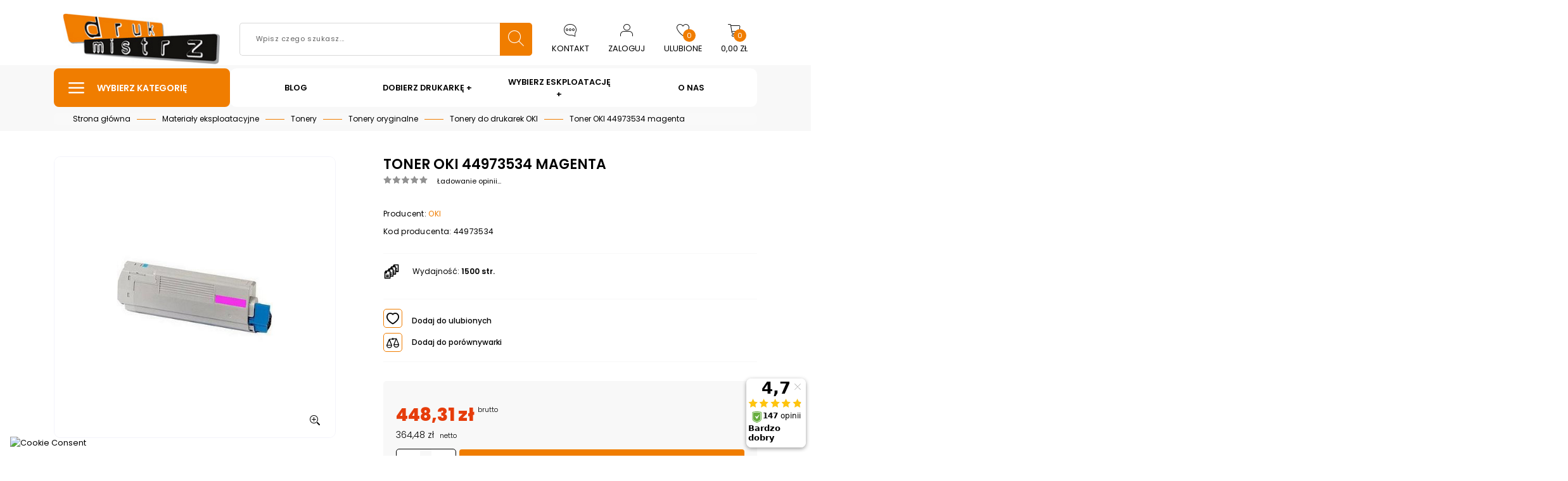

--- FILE ---
content_type: text/html; charset=utf-8
request_url: https://drukmistrz.pl/24734-oki-44973534-magenta.html
body_size: 26909
content:
<!doctype html>
<html lang="pl-PL">

  <head>
    
      
  <link rel="preconnect" href="//fonts.gstatic.com/" crossorigin>
<link rel="preconnect" href="//ajax.googleapis.com" crossorigin>
<script type="text/javascript">
    WebFontConfig = {
        google: { families: [ 'Noto+Sans:400,700' ] }
    };
    (function() {
        var wf = document.createElement('script');
        wf.src = 'https://ajax.googleapis.com/ajax/libs/webfont/1/webfont.js';
        wf.type = 'text/javascript';
        wf.async = 'true';
        var s = document.getElementsByTagName('script')[0];
        s.parentNode.insertBefore(wf, s);
    })(); </script>


  <meta charset="utf-8">


  <meta http-equiv="x-ua-compatible" content="ie=edge">



    <link rel="canonical" href="https://drukmistrz.pl/24734-oki-44973534-magenta.html">

  <title>Toner OKI / 44973534 (magenta)</title>
  <meta name="description" content="">
  <meta name="keywords" content="">
        
      <link rel="canonical" href="https://drukmistrz.pl/24734-oki-44973534-magenta.html">
    
                    
  <meta property="og:title" content="Toner OKI / 44973534 (magenta)"/>
<meta property="og:description" content=""/>
<meta property="og:type" content="website"/>
<meta property="og:url" content="https://drukmistrz.pl/24734-oki-44973534-magenta.html"/>
<meta property="og:site_name" content="DRUKMISTRZ.PL"/>
<meta property="og:image" content="https://drukmistrz.plhttps://drukmistrz.pl/img/logo-1676458503.jpg"/>

<script type="application/ld+json">
{
    "@context" : "http://schema.org",
    "@type" : "Organization",
    "name" : "DRUKMISTRZ.PL",
    "url" : "https://drukmistrz.pl/",
    "logo" : {
        "@type":"ImageObject",
        "url":"https://drukmistrz.plhttps://drukmistrz.pl/img/logo-1676458503.jpg"
    }
}

</script>

<script type="application/ld+json">
{
    "@context":"http://schema.org",
    "@type":"WebPage",
    "isPartOf": {
        "@type":"WebSite",
        "url":  "https://drukmistrz.pl/",
        "name": "DRUKMISTRZ.PL"
    },
    "name": "Toner OKI / 44973534 (magenta)",
    "url":  "https://drukmistrz.pl/24734-oki-44973534-magenta.html"
}


</script>
    <script type="application/ld+json">
    {
    "@context": "http://schema.org/",
    "@type": "Product",
    "name": "Toner OKI 44973534 magenta",
    "description": "",
    "category": "Tonery do drukarek OKI",
    "image" :"https://drukmistrz.pl/23910-home_default/oki-44973534-magenta.jpg",	"mpn": "TOOKI/44973534",    "brand": {
        "@type": "Thing",
        "name": "OKI"
    },            "weight": {
        "@context": "https://schema.org",
        "@type": "QuantitativeValue",
        "value": "1.000000",
        "unitCode": "kg"
    },      "offers": {
        "@type": "Offer",
        "priceCurrency": "PLN",
        "name": "Toner OKI 44973534 magenta",
        "price": "448.31",
        "url": "https://drukmistrz.pl/24734-oki-44973534-magenta.html",
                "image": ["https://drukmistrz.pl/23910-large_default/oki-44973534-magenta.jpg"],
                        "gtin13": "5031713055761",
                "sku": "TOOKI/44973534",
                                                "availability": "http://schema.org/InStock",
        "seller": {
            "@type": "Organization",
            "name": "DRUKMISTRZ.PL"
        }
    }
    
}
    </script>


  



  <meta name="viewport" content="width=device-width, initial-scale=1">



  <link rel="icon" type="image/vnd.microsoft.icon" href="https://drukmistrz.pl/img/favicon-1.ico?1690900128">
  <link rel="shortcut icon" type="image/x-icon" href="https://drukmistrz.pl/img/favicon-1.ico?1690900128">



  
  <link
      rel="preload"
      href="/themes/starter/assets/fonts/cff684e59ffb052d72cb8d5e49471553.woff2"
      as="font"
      crossorigin
    ><link
      rel="preload"
      href="/themes/starter/assets/fonts/53e5b8ec0b07114867b1e49357aed6ae.woff2"
      as="font"
      crossorigin
    ><link
      rel="preload"
      href="/themes/starter/assets/fonts/dd24d10e037690f2bdcde5c8f5cdeca4.woff2"
      as="font"
      crossorigin
    ><link
      rel="preload"
      href="/themes/starter/assets/fonts/8a5423f83d49c5ba6eeacd114d5aff84.woff2"
      as="font"
      crossorigin
    ><link
      rel="preload"
      href="/themes/starter/assets/fonts/5b57f3aae2d78f5ee992e14ea4cbbff8.woff2"
      as="font"
      crossorigin
    ><link
      rel="preload"
      href="/themes/starter/assets/fonts/9f8a4a5f1e0fe91ec9f75686cecc5e38.woff2"
      as="font"
      crossorigin
    ><link
      rel="preload"
      href="/themes/starter/assets/fonts/f932365bae7a67562d5079577cb2d1c2.woff2"
      as="font"
      crossorigin
    ><link
      rel="preload"
      href="/themes/starter/assets/fonts/ad19729d6a0511212493d7a9b994921e.woff2"
      as="font"
      crossorigin
    ><link
      rel="preload"
      href="/themes/starter/assets/fonts/9bec05ab7f83d34eb90510bcb5df2395.woff2"
      as="font"
      crossorigin
    ><link
      rel="preload"
      href="/themes/starter/assets/fonts/563f976db73ca07d8fc312f634845581.woff2"
      as="font"
      crossorigin
    ><link
      rel="preload"
      href="/themes/starter/assets/fonts/852bafc278ec1d018963fee2e1d8b8bd.woff2"
      as="font"
      crossorigin
    ><link
      rel="preload"
      href="/themes/starter/assets/fonts/3c3f3613b59d581739fc53626c9de259.woff2"
      as="font"
      crossorigin
    ><link
      rel="preload"
      href="/themes/starter/assets/fonts/75614cfcfedd509b1f7ac1c26c53bb7f.woff2"
      as="font"
      crossorigin
    >


    <link rel="stylesheet" href="https://drukmistrz.pl/modules/seigicookie/views/css/cookieconsent.css?v1" type="text/css" media="all">
  <link rel="stylesheet" href="https://drukmistrz.pl/themes/starter/assets/cache/theme-f08b9868.css" type="text/css" media="all">



  <script>
    (function(w,d,s,i,dl){w._ceneo = w._ceneo || function () {
    w._ceneo.e = w._ceneo.e || []; w._ceneo.e.push(arguments); };
    w._ceneo.e = w._ceneo.e || [];dl=dl===undefined?"dataLayer":dl;
    const f = d.getElementsByTagName(s)[0], j = d.createElement(s);
    j.defer = true;
    j.src = "https://ssl.ceneo.pl/ct/v5/script.js?accountGuid=" + i + "&t=" +
        Date.now() + (dl ? "&dl=" + dl : ''); f.parentNode.insertBefore(j, f);

    })(window, document, "script", "a3acfc9a-6fd0-4e2e-b2cc-a80352da4c5b");
</script>



      <!-- Google Tag Manager -->
    <script>(function(w,d,s,l,i){w[l]=w[l]||[];w[l].push({'gtm.start':
                    new Date().getTime(),event:'gtm.js'});var f=d.getElementsByTagName(s)[0],
                j=d.createElement(s),dl=l!='dataLayer'?'&l='+l:'';j.async=true;j.src=
                'https://www.googletagmanager.com/gtm.js?id='+i+dl;f.parentNode.insertBefore(j,f);
        })(window,document,'script','dataLayer','GTM-KSWJ6WPW');</script>
    <!-- End Google Tag Manager -->



  

  <script type="text/javascript">
        var SCCconfig = {"_meta":{"module":"Powered by SEIGI Cookie & Consent module https:\/\/seigi.eu\/","version":"2.3.0","generated":"2026-01-08 05:39:56"},"cmv2_cats":{"analytics_storage":"analytics","ad_storage":"targeting","ad_user_data":"targeting","ad_personalization":"targeting","functionality_storage":"necessary","personalization_storage":"person_site","security_storage":"necessary"},"cookie_expiration":182,"cookie_allow_remove":true,"autoremove_before_consent":true,"remove_cookie_tables":false,"enable_interval":true,"force_consent":false,"gui_options":{"consent_modal":{"layout":"box","position":"middle center","transition":"slide"},"settings_modal":{"layout":"box","position":"right","transition":"slide"}},"languages":{"pl":{"consent_modal":{"title":"\ud83c\udf6a U\u017cywamy ciasteczek!","description":"Cze\u015b\u0107, ta strona u\u017cywa wymaganych ciasteczek aby zapewni\u0107 poprawne dzia\u0142anie i ciasteczka trackingowe aby lepiej zrozumie\u0107 co Cie interesuje. To drugie b\u0119dzie dopiero po zaakceptowaniu. <button type=\"button\" data-cc=\"c-settings\" class=\"cc-link\">Pozw\u00f3l mi wybra\u0107<\/button>","primary_btn":{"text":"Zaakceptuj wszystko","role":"accept_all"},"secondary_btn":{"text":"Odrzu\u0107 wszystko","role":"accept_necessary"}},"settings_modal":{"title":"<img src=\"https:\/\/drukmistrz.pl\/img\/logo-1676458503.jpg\" alt=\"Logo\" loading=\"lazy\" style=\"margin-left: -4px; margin-bottom: -5px; height: 35px\">","save_settings_btn":"Zapisz ustawienia","accept_all_btn":"Zaakceptuj wszystko","close_btn_label":"Close","cookie_table_headers":[{"col1":"Cookie"},{"col2":"URL"},{"col3":"Exp."},{"col4":"Info"}],"blocks":[{"title":"U\u017cywanie ciasteczek","description":"U\u017cywamy plik\u00f3w cookie, aby zapewni\u0107 podstawowe funkcje witryny i ulepszy\u0107 korzystanie z niej. Mo\u017cesz wybra\u0107 dla ka\u017cdej kategorii opcj\u0119 w\u0142\u0105czenia\/wy\u0142\u0105czenia w dowolnym momencie. Aby uzyska\u0107 wi\u0119cej informacji na temat plik\u00f3w cookie i innych wra\u017cliwych danych, przeczytaj pe\u0142n\u0105 <a href=\"#\" class=\"cc-link\">polityk\u0119 prywatno\u015bci<\/a>"},{"title":"Zgoda na przechowywanie niezb\u0119dnych ciasteczek","description":"Przez zaznaczenie tej opcji akceptujesz przechowywanie danych i ciasteczek niezb\u0119dnych do prawid\u0142owego funkcjonowania strony. Te pliki cookie s\u0105 wymagane do zapewnienia podstawowych funkcji, takich jak bezpiecze\u0144stwo, zarz\u0105dzanie sieci\u0105 oraz dost\u0119pno\u015b\u0107 strony. Nie s\u0105 one u\u017cywane do \u015bledzenia Twojej aktywno\u015bci na stronie i nie wymagaj\u0105 Twojej zgody zgodnie z obowi\u0105zuj\u0105cymi przepisami","toggle":{"value":"necessary","enabled":true,"readonly":true},"cookie_table":[{"col1":"Prestashop-","col2":"drukmistrz.pl","col3":"20d","col4":"Sklep Plik cookie wymagany do dzia\u0142ania sklepu. Przechowuje informacje o statusie logowania, koszyku i procesie zam\u00f3wienia","is_regex":true},{"col1":"PHPSESSID","col2":"drukmistrz.pl","col3":"2y","col4":"Identyfikator sesji wymagany do dzia\u0142ania sklepu","is_regex":true},{"col1":"seigi_cookie","col2":"drukmistrz.pl","col3":"365d","col4":"Plik cookie przechowuj\u0105cy informacje o Twoich zgodach","is_regex":true}]},{"title":"Wydajno\u015b\u0107 i analityka","description":"Zaznaczaj\u0105c t\u0119 opcj\u0119, wyra\u017casz zgod\u0119 na przechowywanie danych i ciasteczek s\u0142u\u017c\u0105cych do analizy Twoich zachowa\u0144 na naszej stronie. Pozwala to na zbieranie informacji o tym, jak korzystasz z naszej strony internetowej, w tym kt\u00f3re strony odwiedzasz najcz\u0119\u015bciej oraz jak poruszasz si\u0119 mi\u0119dzy sekcjami. Informacje te s\u0105 wykorzystywane do ulepszania strony i dostosowywania jej do potrzeb u\u017cytkownik\u00f3w","toggle":{"value":"analytics","enabled":true,"readonly":false},"cookie_table":[{"col1":"^_ga","col2":"google.com","col3":"2y","col4":"D\u0142ugoterminowy identyfikator u\u017cywany do identyfikacji unikalnych u\u017cytkownik\u00f3w","is_regex":true},{"col1":"_gid","col2":"google.com","col3":"1d","col4":"Kr\u00f3tkoterminowy identyfikator u\u017cywany do identyfikacji unikalnych u\u017cytkownik\u00f3w"},{"col1":"_fbc","col2":"facebook.com","col3":"2y","col4":"Przechowuje warto\u015b\u0107 parametru fbclid","is_regex":true},{"col1":"_fbp","col2":"facebook.com","col3":"90d","col4":"Unikalny identyfikator u\u017cytkownika","is_regex":true}]},{"title":"Personalizacja Reklam","description":"Ta opcja umo\u017cliwia przechowywanie plik\u00f3w cookie i danych w celu dostosowania reklam do Twoich zainteresowa\u0144, zar\u00f3wno na tej stronie, jak i poza ni\u0105. Umo\u017cliwia to zbieranie i analizowanie Twojego zachowania na stronie w celu dostarczania ukierunkowanych reklam, kt\u00f3re lepiej odpowiadaj\u0105 Twoim preferencjom oraz mierzenia skuteczno\u015bci tych reklam.","toggle":{"value":"targeting","enabled":true,"readonly":false},"cookie_table":[{"col1":"fr","col2":"facebook.com","col3":"90d","col4":"Facebook Remarketing","is_regex":true}]},{"title":"Personalizacja Strony","description":"Wybieraj\u0105c t\u0119 opcj\u0119, wyra\u017casz zgod\u0119 na u\u017cywanie plik\u00f3w cookie oraz danych do poprawy Twojego do\u015bwiadczenia na stronie poprzez personalizacj\u0119 tre\u015bci i funkcji na podstawie Twoich wzorc\u00f3w u\u017cytkowania i preferencji. Obejmuje to dostosowywanie uk\u0142ad\u00f3w, rekomendacje tre\u015bci oraz inne funkcjonalno\u015bci strony, aby nawigacja by\u0142a bardziej relewantna i anga\u017cuj\u0105ca.","toggle":{"value":"person_site","enabled":true,"readonly":false}},{"title":"Bezpiecze\u0144stwo","description":"Wybieraj\u0105c t\u0119 opcj\u0119, akceptujesz u\u017cywanie plik\u00f3w cookie i danych niezb\u0119dnych do zapewnienia bezpiecze\u0144stwa strony i ochrony przed dzia\u0142aniami oszuka\u0144czymi. Te pliki cookie pomagaj\u0105 w autentykacji u\u017cytkownik\u00f3w, zapobiegaj\u0105 nieautoryzowanemu dost\u0119powi do kont u\u017cytkownik\u00f3w i zapewniaj\u0105 integralno\u015b\u0107 strony.","toggle":{"value":"security","enabled":true,"readonly":false}}],"reject_all_btn":"Odrzu\u0107 wszystko"}}},"revision":4270855256};
        var ajax_controller = "https:\/\/drukmistrz.pl\/module\/nvc_wnet_configurator\/ajax";
        var ajax_controller_get_category_children = "https:\/\/drukmistrz.pl\/module\/nvc_wnet_configurator\/ajax?action=getCategoryChildren&ajax=1";
        var ajax_controller_get_printers = "https:\/\/drukmistrz.pl\/module\/nvc_wnet_configurator\/ajax?action=getPrinters&ajax=1";
        var ajax_controller_get_product_link = "https:\/\/drukmistrz.pl\/module\/nvc_wnet_configurator\/ajax?action=getProductLink&ajax=1";
        var ajax_controller_get_series = "https:\/\/drukmistrz.pl\/module\/nvc_wnet_configurator\/ajax?action=getSeries&ajax=1";
        var cdpcpAjaxErrorMsg = "There was a problem when updating your product comparison list. Please try again in a moment or try refreshing the page.";
        var cdpcpBlacklistProductIds = [];
        var cdpcpButton = "\n\n\n\t\n\t<button\n\t\ttype=\"button\"\n\t\tclass=\"btn btn-action btn--no-uppercase cdpcp-compare-btn cdpcp-compare-btn--no-js product-miniature__functional-btn\"\n\t>\n\n\t\t<span class=\"cdpcp-compare-btn__text cdpcp-compare-btn__text--add\">\n\t\t\t<span class=\"d-flex align-items-center\">\n\t\t\t\t<span class=\"icon icon-compare_law_libra_icon product-miniature__functional-btn--product-page mr-3\"><\/span>\n\t\t\t\t\t\t\t\t\t<span class=\"font-size-sm font-weight-medium\">\n\t\t\t\t\t\tDodaj do por\u00f3wnywarki\n\t\t\t\t\t<\/span>\n\t\t\t\t\t\t\t<\/span>\n\t\t<\/span>\n\n\t\t<span class=\"cdpcp-compare-btn__text cdpcp-compare-btn__text--remove\">\n\t\t\t<span class=\"d-flex align-items-center\">\n\t\t\t\t<span class=\"icon icon-compare_law_libra_icon product-miniature__functional-btn--product-page mr-3\"><\/span>\n\t\t\t\t\t\t\t\t\t<span class=\"font-size-sm font-weight-medium\">\n\t\t\t\t\t\tUsu\u0144 z por\u00f3wnywarki\n\t\t\t\t\t<\/span>\n\t\t\t\t\t\t\t<\/span>\n\t\t<\/span>\n\t<\/button>\n\n";
        var cdpcpConfig = {"highlightBkg":"rgb(255, 255, 173)","highlightText":"rgb(33, 33, 33)","highlightType":"3","hoverOutlineColor":"rgb(33, 33, 33)","hoverOutlineEnabled":false,"listsButtonPosition":"above","listsButtonSelector":".js-product","popupCompareEnabled":false,"preDefinedStyle":"custom","sharingOptions":["facebook","facebook_messenger","twitter","pinterest","whatsapp","email"],"showAddToCartButton":"bottom","showAvailability":false,"showColorSwatches":false,"showReference":false,"showCondition":false,"showIsbn":false,"showEan":false,"showUpc":false,"showDescription":true,"showManufacturer":false,"showPrice":false,"showProductPageButton":true,"showQuickView":false,"showStickyFooterQuickView":true,"showReviews":false,"showSupplier":false,"slideOutBkgColor":"rgb(255, 255, 255)","slideOutButtonBkgColor":"rgb(255, 255, 255)","slideOutButtonBorderColor":"rgb(221, 221, 221)","slideOutButtonTextColor":"rgb(33, 33, 33)","slideOutTextColor":"rgb(33, 33, 33)","stickyBkgColor":"rgb(255, 255, 255)","stickyBorderColor":"rgb(221, 221, 221)","stickyDotColor":"rgb(33, 33, 33)","stickyFooterEnabled":true};
        var cdpcpErrorTitle = "Error";
        var cdpcpNumCompareProducts = 0;
        var cdpcpProductIds = [];
        var cdpcpToken = "f29dd6c333bbc187f58faa300283fe3e";
        var gusDataControllerUrl = "https:\/\/drukmistrz.pl\/module\/nvc_wnet_gusdata\/ajax";
        var isOpcController = false;
        var prestashop = {"cart":{"products":[],"totals":{"total":{"type":"total","label":"Razem","amount":0,"value":"0,00\u00a0z\u0142"},"total_including_tax":{"type":"total","label":"Suma (brutto)","amount":0,"value":"0,00\u00a0z\u0142"},"total_excluding_tax":{"type":"total","label":"Suma (netto)","amount":0,"value":"0,00\u00a0z\u0142"}},"subtotals":{"products":{"type":"products","label":"Produkty","amount":0,"value":"0,00\u00a0z\u0142"},"discounts":null,"shipping":{"type":"shipping","label":"Wysy\u0142ka","amount":0,"value":""},"tax":{"type":"tax","label":"VAT (wliczony)","amount":0,"value":"0,00\u00a0z\u0142"}},"products_count":0,"summary_string":"0 sztuk","vouchers":{"allowed":1,"added":[]},"discounts":[],"minimalPurchase":0,"minimalPurchaseRequired":""},"currency":{"id":1,"name":"Z\u0142oty polski","iso_code":"PLN","iso_code_num":"985","sign":"z\u0142"},"customer":{"lastname":null,"firstname":null,"email":null,"birthday":null,"newsletter":null,"newsletter_date_add":null,"optin":null,"website":null,"company":null,"siret":null,"ape":null,"is_logged":false,"gender":{"type":null,"name":null},"addresses":[]},"language":{"name":"Polski (Polish)","iso_code":"pl","locale":"pl-PL","language_code":"pl","is_rtl":"0","date_format_lite":"Y-m-d","date_format_full":"Y-m-d H:i:s","id":2},"page":{"title":"","canonical":"https:\/\/drukmistrz.pl\/24734-oki-44973534-magenta.html","meta":{"title":"Toner OKI \/ 44973534 (magenta)","description":"","keywords":"","robots":"index"},"page_name":"product","body_classes":{"lang-pl":true,"lang-rtl":false,"country-PL":true,"currency-PLN":true,"layout-full-width":true,"page-product":true,"tax-display-disabled":true,"product-id-24734":true,"product-Toner OKI 44973534 magenta":true,"product-id-category-53":true,"product-id-manufacturer-7":true,"product-id-supplier-0":true,"product-available-for-order":true},"admin_notifications":[]},"shop":{"name":"DRUKMISTRZ.PL","logo":"https:\/\/drukmistrz.pl\/img\/logo-1676458503.jpg","stores_icon":"https:\/\/drukmistrz.pl\/img\/logo_stores.png","favicon":"https:\/\/drukmistrz.pl\/img\/favicon-1.ico"},"urls":{"base_url":"https:\/\/drukmistrz.pl\/","current_url":"https:\/\/drukmistrz.pl\/24734-oki-44973534-magenta.html","shop_domain_url":"https:\/\/drukmistrz.pl","img_ps_url":"https:\/\/drukmistrz.pl\/img\/","img_cat_url":"https:\/\/drukmistrz.pl\/img\/c\/","img_lang_url":"https:\/\/drukmistrz.pl\/img\/l\/","img_prod_url":"https:\/\/drukmistrz.pl\/img\/p\/","img_manu_url":"https:\/\/drukmistrz.pl\/img\/m\/","img_sup_url":"https:\/\/drukmistrz.pl\/img\/su\/","img_ship_url":"https:\/\/drukmistrz.pl\/img\/s\/","img_store_url":"https:\/\/drukmistrz.pl\/img\/st\/","img_col_url":"https:\/\/drukmistrz.pl\/img\/co\/","img_url":"https:\/\/drukmistrz.pl\/themes\/starter\/assets\/img\/","css_url":"https:\/\/drukmistrz.pl\/themes\/starter\/assets\/css\/","js_url":"https:\/\/drukmistrz.pl\/themes\/starter\/assets\/js\/","pic_url":"https:\/\/drukmistrz.pl\/upload\/","pages":{"address":"https:\/\/drukmistrz.pl\/adres","addresses":"https:\/\/drukmistrz.pl\/adresy","authentication":"https:\/\/drukmistrz.pl\/logowanie","cart":"https:\/\/drukmistrz.pl\/koszyk","category":"https:\/\/drukmistrz.pl\/index.php?controller=category","cms":"https:\/\/drukmistrz.pl\/index.php?controller=cms","contact":"https:\/\/drukmistrz.pl\/kontakt","discount":"https:\/\/drukmistrz.pl\/rabaty","guest_tracking":"https:\/\/drukmistrz.pl\/sledzenie-zamowien-gosci","history":"https:\/\/drukmistrz.pl\/historia-zamowien","identity":"https:\/\/drukmistrz.pl\/dane-osobiste","index":"https:\/\/drukmistrz.pl\/","my_account":"https:\/\/drukmistrz.pl\/moje-konto","order_confirmation":"https:\/\/drukmistrz.pl\/potwierdzenie-zamowienia","order_detail":"https:\/\/drukmistrz.pl\/index.php?controller=order-detail","order_follow":"https:\/\/drukmistrz.pl\/sledzenie-zamowienia","order":"https:\/\/drukmistrz.pl\/zam\u00f3wienie","order_return":"https:\/\/drukmistrz.pl\/index.php?controller=order-return","order_slip":"https:\/\/drukmistrz.pl\/potwierdzenie-zwrotu","pagenotfound":"https:\/\/drukmistrz.pl\/nie-znaleziono-strony","password":"https:\/\/drukmistrz.pl\/odzyskiwanie-hasla","pdf_invoice":"https:\/\/drukmistrz.pl\/index.php?controller=pdf-invoice","pdf_order_return":"https:\/\/drukmistrz.pl\/index.php?controller=pdf-order-return","pdf_order_slip":"https:\/\/drukmistrz.pl\/index.php?controller=pdf-order-slip","prices_drop":"https:\/\/drukmistrz.pl\/promocje","product":"https:\/\/drukmistrz.pl\/index.php?controller=product","search":"https:\/\/drukmistrz.pl\/szukaj","sitemap":"https:\/\/drukmistrz.pl\/Mapa strony","stores":"https:\/\/drukmistrz.pl\/nasze-sklepy","supplier":"https:\/\/drukmistrz.pl\/dostawcy","register":"https:\/\/drukmistrz.pl\/logowanie?create_account=1","order_login":"https:\/\/drukmistrz.pl\/zam\u00f3wienie?login=1"},"alternative_langs":[],"theme_assets":"\/themes\/starter\/assets\/","actions":{"logout":"https:\/\/drukmistrz.pl\/?mylogout="},"no_picture_image":{"bySize":{"small_default":{"url":"https:\/\/drukmistrz.pl\/img\/p\/pl-default-small_default.jpg","width":98,"height":98},"cart_default":{"url":"https:\/\/drukmistrz.pl\/img\/p\/pl-default-cart_default.jpg","width":125,"height":125},"pdt_180":{"url":"https:\/\/drukmistrz.pl\/img\/p\/pl-default-pdt_180.jpg","width":180,"height":180},"home_default":{"url":"https:\/\/drukmistrz.pl\/img\/p\/pl-default-home_default.jpg","width":300,"height":300},"pdt_300":{"url":"https:\/\/drukmistrz.pl\/img\/p\/pl-default-pdt_300.jpg","width":300,"height":300},"pdt_360":{"url":"https:\/\/drukmistrz.pl\/img\/p\/pl-default-pdt_360.jpg","width":360,"height":360},"medium_default":{"url":"https:\/\/drukmistrz.pl\/img\/p\/pl-default-medium_default.jpg","width":452,"height":452},"pdt_540":{"url":"https:\/\/drukmistrz.pl\/img\/p\/pl-default-pdt_540.jpg","width":540,"height":540},"large_default":{"url":"https:\/\/drukmistrz.pl\/img\/p\/pl-default-large_default.jpg","width":800,"height":800}},"small":{"url":"https:\/\/drukmistrz.pl\/img\/p\/pl-default-small_default.jpg","width":98,"height":98},"medium":{"url":"https:\/\/drukmistrz.pl\/img\/p\/pl-default-pdt_300.jpg","width":300,"height":300},"large":{"url":"https:\/\/drukmistrz.pl\/img\/p\/pl-default-large_default.jpg","width":800,"height":800},"legend":""}},"configuration":{"display_taxes_label":false,"display_prices_tax_incl":true,"is_catalog":false,"show_prices":true,"opt_in":{"partner":false},"quantity_discount":{"type":"discount","label":"Rabat Jednostkowy"},"voucher_enabled":1,"return_enabled":0},"field_required":[],"breadcrumb":{"links":[{"title":"Strona g\u0142\u00f3wna","url":"https:\/\/drukmistrz.pl\/"},{"title":"Materia\u0142y eksploatacyjne","url":"https:\/\/drukmistrz.pl\/216-materialy-eksploatacyjne"},{"title":"Tonery","url":"https:\/\/drukmistrz.pl\/17-tonery"},{"title":"Tonery oryginalne","url":"https:\/\/drukmistrz.pl\/180-tonery-oryginalne"},{"title":"Tonery do drukarek OKI","url":"https:\/\/drukmistrz.pl\/53-tonery-do-drukarek-oki"},{"title":"Toner OKI 44973534 magenta","url":"https:\/\/drukmistrz.pl\/24734-oki-44973534-magenta.html"}],"count":6},"link":{"protocol_link":"https:\/\/","protocol_content":"https:\/\/"},"time":1767848876,"static_token":"fd6a38f79299d83017077be59aa7658c","token":"b915b35cf867c1ed71b1f4e2792a246a","debug":false};
        var prestashopFacebookAjaxController = "https:\/\/drukmistrz.pl\/module\/ps_facebook\/Ajax";
      </script>



     
<script type="text/javascript">
var unlike_text ="Unlike this post";
var like_text ="Like this post";
var baseAdminDir ='//';
var ybc_blog_product_category ='0';
var ybc_blog_polls_g_recaptcha = false;
</script>
 

<script type="text/javascript">
	(window.gaDevIds=window.gaDevIds||[]).push('d6YPbH');
	(function(i,s,o,g,r,a,m){i['GoogleAnalyticsObject']=r;i[r]=i[r]||function(){
	(i[r].q=i[r].q||[]).push(arguments)},i[r].l=1*new Date();a=s.createElement(o),
	m=s.getElementsByTagName(o)[0];a.async=1;a.src=g;m.parentNode.insertBefore(a,m)
	})(window,document,'script','https://www.google-analytics.com/analytics.js','ga');

            ga('create', 'G-5TQLQQ9TJE', 'auto', {'allowLinker': true});
        ga('require', 'linker');
        ga('linker:autoLink', [
                                'partner.fabryka-kolorow.pl',
                                                ]);
                        ga('send', 'pageview');
    
    ga('require', 'ec');
</script>

<style>

	
				@media only screen {
			.cdpcp-highlight,
			.cdpcp-highlight > * {
				background-color: rgb(255, 255, 173) !important;
				color: rgb(33, 33, 33) !important;
			}
		}
	</style>
<script src="https://mapa.ecommerce.poczta-polska.pl/widget/scripts/ppwidget.js"></script><style>
:root {
  --scc-color: #2d4156;
  --scc-color-hov: #1d2e38;
} 
</style>
<link rel="stylesheet" href="https://drukmistrz.pl/modules/seigigpsr/views/style.css?v=1.3.2">







  <script>
    dlApi = {
        cmd: [], // Tablica działająca jako kolejka asynchronicznych zadań, pozwalająca na wywoływanie funkcji SDK przed załadowaniem skryptu minit.boot.min.js
        keyvalues: {
            website_id: '<<website_id>>' // Identyfikator sklepu
    },
        autoslot: 1 // Skanuje dokument DOM i automatycznie inicjalizuje zapytania o reklamy posiadające atrybut data-autoslot="1"
    };
</script>
<script src="https://lib.onet.pl/s.csr/build/dlApi/minit.boot.min.js" async></script>
    
  </head>

  <body id="product" class="lang-pl country-pl currency-pln layout-full-width page-product tax-display-disabled product-id-24734 product-toner-oki-44973534-magenta product-id-category-53 product-id-manufacturer-7 product-id-supplier-0 product-available-for-order">

    
      
    

    <main>
      
              

      <header id="header" class="l-header">
        
          
    <div class="header-banner">
        
    </div>



    <div class="header-top">
        <div class="container">
            <div class="row header-top__row align-items-center">
                <div class="w-100 d-flex flex-wrap align-items-center justify-content-center js-header-top header-scroll">
                    <div class="container d-flex align-items-center justify-content-center flex-wrap">
                <div class="col-auto header-top__col header-top__col--link d-lg-none">
                    <a class="btn btn-primary menu-toggle" data-toggle="modal"
                       aria-haspopup="true" aria-expanded="false" rel="nofollow" href="#mobile_top_menu_wrapper">
            <span class="menu-toggle__icon menu-toggle__icon--closed">
              <span class="icon icon-menu"></span>
            </span>
            <span class="menu-toggle__icon menu-toggle__icon--open">
              <span class="icon icon-close"></span>
            </span>
                    </a>
                </div>
                <div class="col header-top__col header-top__col--side" id="_desktop_logo">
                    <a href="https://drukmistrz.pl/"
                       class="h-100 d-flex align-items-center justify-content-lg-start justify-content-center">
                        <img
                                class="logo img-fluid w-100 header-top__logo"
                                src="https://drukmistrz.pl/themes/starter/assets/img/logo-v1.png"
                                                                    width="252"
                                    height="85"
                                                                alt="DRUKMISTRZ.PL">
                    </a>
                </div>
                <!-- Block search module TOP -->

<div class="col header-top__col header-top__col--search w-100">
    <div class="h-100">
        <div class="search-widget h-100" data-search-widget data-search-controller-url="https://drukmistrz.pl/module/wnet_searchbarjqauto/search">
            <form method="get" class="search-widget__form js-search-widget-form h-100" action="https://drukmistrz.pl/module/wnet_searchbarjqauto/search">

                <div class="input-group input-group-btn h-100">
                    <input class="form-control js-search-widget-input search-widget__input" type="text" name="s" value="" placeholder="Wpisz czego szukasz..." aria-label="Szukaj" data-last-item-text="See all results ([1])">
                    <button type="submit" class="btn btn-primary btn-input-group search-widget__icon">
                        <i class="icon icon-search text-white font-weight-normal"></i>
                    </button>
                </div>
            </form>
            <div class="js-search-widget-result search-widget__results"></div>
        </div>
    </div>
</div>


<!-- /Block search module TOP -->

                  <div id="contact-link" class="header-top__col col-auto d-none d-md-block ">
      <a href="https://drukmistrz.pl/kontakt">
        <div class="header-link">
            <i class="header-link__icon icon icon-bubble-chat"></i>
            <span class="header-link__text">Kontakt</span>
        </div>
      </a>
  </div>

<div class="header-top__col col-auto header-link user-info">
  <div class="user-info__wrapper">
    <a class="user-info__href d-flex flex-column align-items-center" href="https://drukmistrz.pl/logowanie">
        <i class="header-link__icon icon icon-account"></i>
        <span class="header-link__text">
                        Zaloguj
                    </span>
    </a>
    <div class="dropdown-menu dropdown-menu-right info-dropdown p-3" aria-labelledby="dropdownMenuButton">
              <a class="btn btn-primary d-block btn-sm" href="https://drukmistrz.pl/logowanie">
          Sign in
        </a>
        <span class="customer-links__button-indicator order-">
          Lub
        </span>
        <a class="btn btn-outline-secondary d-block btn-sm" href="https://drukmistrz.pl/logowanie?create_account=1">
          Załóż konto
        </a>
          </div>

  </div>
</div>
<a class="header-top__col col-auto header-link  hidden-md-down" href="https://drukmistrz.pl/module/wnet_wishlist/wishlist" title="Log in to your customer account" rel="nofollow">
  <div class="d-flex flex-column align-items-center position-relative">
  <div class="d-flex flex-column align-items-center position-relative"><i class="header-link__icon icon icon-heart-thin"></i></div>
  <span class="header-link__badge header-link__badge--wishlist js-wishlist-badge">0</span>
  <span class="header-link__text">Ulubione</span>
  </div>
</a>
<div id="_desktop_cart" class="js-shopping-cart">
  <div class="js-shopping-cart-block shopping-cart position-relative cart-preview inactive" data-refresh-url="//drukmistrz.pl/module/wnet_shoppingcart/ajax">
    <div class="header">
      <div class="hidden-sm-down d-flex flex-column align-items-center">

        <a rel="nofollow"  href="//drukmistrz.pl/koszyk?action=show"  class="d-flex flex-column align-items-center"
        >
            <div class="header-link header-top__col col-auto ">
    <div class="d-flex flex-column align-items-center position-relative">
        <i class="header-link__icon icon icon-shopping-cart"></i>
        <span class="header-link__badge">0</span>
        <span class="header-link__text">0,00 zł</span>
    </div>
</div>

        </a>

      </div>
      <div class="hidden-md-up">
                    <div class="header-link header-top__col col-auto ">
    <div class="d-flex flex-column align-items-center position-relative">
        <i class="header-link__icon icon icon-shopping-cart"></i>
        <span class="header-link__badge">0</span>
        <span class="header-link__text">0,00 zł</span>
    </div>
</div>
                </div>
    </div>
    <div class="hidden-sm-down">
      <div id="shopping-cart-hover-dropdown" class="collapse cart-dropdown__container ">
  <div class="cart-dropdown js-cart-dropdown">
    </div>
</div>
    </div>
  </div>
</div>

                    </div>
                </div>
                







<div class="js-main-menu menu col-12 header-top__col header-top__col--menu d-none d-lg-block border-0"
     id="_desktop_top_menu">
    <div class="pt-1 row menu__row bg-light out-of-container">
        
                    
                                                                                                                                                                                                                                                                                                                                                                                                                                                                                                                                                                                                                                                                                                        
                    <div class="menu__col menu__col--side col-auto">
                <div class="menu-side js-menu-side ">
                    <a href="#" class="menu-side__header btn btn-primary js-menu-side-toggler">
                        <span class="icon icon-menu menu-side__header-icon"></span>
                        Wybierz kategorię
                    </a>

                    <ul class="menu-side__list js-menu-side-list">
                                                                                                                                                                                                        <li class="menu-side__element js-menu-side-sub-toggle">
                                <a
                                        class="menu-side__link"
                                        href="https://drukmistrz.pl/9-drukarki"                                                                        >
                                                                        Drukarki

                                                                            <span class="icon icon-arrow menu-side__link-side-icon"></span>
                                                                    </a>

                                                                    
            <div class="submenu-side js-submenu-side">
            <div class="submenu-side__row row">
                <div class="col submenu-side__col submenu-side__col--contnet-full">
                                            <p class="submenu-side__title">
                            Drukarki
                        </p>
                    
                    <ul class="submenu-side__list row mt-xl-n4 mt-n3">
                                                    <li class="submenu-side__list-elem col-12 mt-xl-4 mt-3">
                                <a
                                        class="submenu-side__list-link"
                                        href="https://drukmistrz.pl/14-urzadzenia-wielofunkcyjne-laserowe-mono"                                                                        >
                                    Urządzenia wielofunkcyjne laserowe mono
                                </a>
                            </li>
                                                    <li class="submenu-side__list-elem col-12 mt-xl-4 mt-3">
                                <a
                                        class="submenu-side__list-link"
                                        href="https://drukmistrz.pl/15-urzadzenia-wielofunkcyjne-laserowe-kolorowe"                                                                        >
                                    Urządzenia wielofunkcyjne laserowe kolorowe
                                </a>
                            </li>
                                                    <li class="submenu-side__list-elem col-12 mt-xl-4 mt-3">
                                <a
                                        class="submenu-side__list-link"
                                        href="https://drukmistrz.pl/13-urzadzenia-wielofunkcyjne-atramentowe"                                                                        >
                                    Urządzenia wielofunkcyjne atramentowe
                                </a>
                            </li>
                                                    <li class="submenu-side__list-elem col-12 mt-xl-4 mt-3">
                                <a
                                        class="submenu-side__list-link"
                                        href="https://drukmistrz.pl/11-drukarki-laserowe-mono"                                                                        >
                                    Drukarki laserowe mono
                                </a>
                            </li>
                                                    <li class="submenu-side__list-elem col-12 mt-xl-4 mt-3">
                                <a
                                        class="submenu-side__list-link"
                                        href="https://drukmistrz.pl/12-drukarki-laserowe-kolorowe"                                                                        >
                                    Drukarki laserowe kolorowe
                                </a>
                            </li>
                                                    <li class="submenu-side__list-elem col-12 mt-xl-4 mt-3">
                                <a
                                        class="submenu-side__list-link"
                                        href="https://drukmistrz.pl/10-drukarki-atramentowe"                                                                        >
                                    Drukarki atramentowe
                                </a>
                            </li>
                                                    <li class="submenu-side__list-elem col-12 mt-xl-4 mt-3">
                                <a
                                        class="submenu-side__list-link"
                                        href="https://drukmistrz.pl/40557-drukarki-mobilne"                                                                        >
                                    Drukarki mobilne
                                </a>
                            </li>
                                                    <li class="submenu-side__list-elem col-12 mt-xl-4 mt-3">
                                <a
                                        class="submenu-side__list-link"
                                        href="https://drukmistrz.pl/152-drukarki-etykiet"                                                                        >
                                    Drukarki etykiet
                                </a>
                            </li>
                                                    <li class="submenu-side__list-elem col-12 mt-xl-4 mt-3">
                                <a
                                        class="submenu-side__list-link"
                                        href="https://drukmistrz.pl/176-drukarki-kart"                                                                        >
                                    Drukarki kart
                                </a>
                            </li>
                                                    <li class="submenu-side__list-elem col-12 mt-xl-4 mt-3">
                                <a
                                        class="submenu-side__list-link"
                                        href="https://drukmistrz.pl/35-drukarki-iglowe"                                                                        >
                                    Drukarki igłowe
                                </a>
                            </li>
                                                    <li class="submenu-side__list-elem col-12 mt-xl-4 mt-3">
                                <a
                                        class="submenu-side__list-link"
                                        href="https://drukmistrz.pl/227-drukarki-3d"                                                                        >
                                    Drukarki 3D
                                </a>
                            </li>
                                            </ul>
                </div>
                            </div>
        </div>
    
                                                            </li>
                                                                                <li class="menu-side__element js-menu-side-sub-toggle">
                                <a
                                        class="menu-side__link"
                                        href="https://drukmistrz.pl/216-materialy-eksploatacyjne"                                                                        >
                                                                        Materiały eksploatacyjne

                                                                            <span class="icon icon-arrow menu-side__link-side-icon"></span>
                                                                    </a>

                                                                    
            <div class="submenu-side js-submenu-side">
            <div class="submenu-side__row row">
                <div class="col submenu-side__col submenu-side__col--contnet-full">
                                            <p class="submenu-side__title">
                            Materiały eksploatacyjne
                        </p>
                    
                    <ul class="submenu-side__list row mt-xl-n4 mt-n3">
                                                    <li class="submenu-side__list-elem col-12 mt-xl-4 mt-3">
                                <a
                                        class="submenu-side__list-link"
                                        href="https://drukmistrz.pl/18-tusze-oryginalne"                                                                        >
                                    Tusze oryginalne
                                </a>
                            </li>
                                                    <li class="submenu-side__list-elem col-12 mt-xl-4 mt-3">
                                <a
                                        class="submenu-side__list-link"
                                        href="https://drukmistrz.pl/29-tusze-zamienniki"                                                                        >
                                    Tusze zamienniki
                                </a>
                            </li>
                                                    <li class="submenu-side__list-elem col-12 mt-xl-4 mt-3">
                                <a
                                        class="submenu-side__list-link"
                                        href="https://drukmistrz.pl/180-tonery-oryginalne"                                                                        >
                                    Tonery oryginalne
                                </a>
                            </li>
                                                    <li class="submenu-side__list-elem col-12 mt-xl-4 mt-3">
                                <a
                                        class="submenu-side__list-link"
                                        href="https://drukmistrz.pl/28-tonery-zamienniki"                                                                        >
                                    Tonery zamienniki
                                </a>
                            </li>
                                                    <li class="submenu-side__list-elem col-12 mt-xl-4 mt-3">
                                <a
                                        class="submenu-side__list-link"
                                        href="https://drukmistrz.pl/19-bebny-oryginalne"                                                                        >
                                    Bębny oryginalne
                                </a>
                            </li>
                                                    <li class="submenu-side__list-elem col-12 mt-xl-4 mt-3">
                                <a
                                        class="submenu-side__list-link"
                                        href="https://drukmistrz.pl/43-bebny-zamienniki"                                                                        >
                                    Bębny zamienniki
                                </a>
                            </li>
                                                    <li class="submenu-side__list-elem col-12 mt-xl-4 mt-3">
                                <a
                                        class="submenu-side__list-link"
                                        href="https://drukmistrz.pl/25-pasy-transferowe"                                                                        >
                                    Pasy transferowe
                                </a>
                            </li>
                                                    <li class="submenu-side__list-elem col-12 mt-xl-4 mt-3">
                                <a
                                        class="submenu-side__list-link"
                                        href="https://drukmistrz.pl/141-maintenance-kity"                                                                        >
                                    Maintenance kity
                                </a>
                            </li>
                                                    <li class="submenu-side__list-elem col-12 mt-xl-4 mt-3">
                                <a
                                        class="submenu-side__list-link"
                                        href="https://drukmistrz.pl/26-pojemniki-na-tonertusz"                                                                        >
                                    Pojemniki na toner/tusz
                                </a>
                            </li>
                                                    <li class="submenu-side__list-elem col-12 mt-xl-4 mt-3">
                                <a
                                        class="submenu-side__list-link"
                                        href="https://drukmistrz.pl/24-fusery"                                                                        >
                                    Fusery
                                </a>
                            </li>
                                            </ul>
                </div>
                            </div>
        </div>
    
                                                            </li>
                                                                                <li class="menu-side__element js-menu-side-sub-toggle">
                                <a
                                        class="menu-side__link"
                                        href="https://drukmistrz.pl/16-pozostale-materialy-eksploatacyjne"                                                                        >
                                                                        Pozostałe mat. eksploatacyjne

                                                                            <span class="icon icon-arrow menu-side__link-side-icon"></span>
                                                                    </a>

                                                                    
            <div class="submenu-side js-submenu-side">
            <div class="submenu-side__row row">
                <div class="col submenu-side__col submenu-side__col--contnet-full">
                                            <p class="submenu-side__title">
                            Pozostałe mat. eksploatacyjne
                        </p>
                    
                    <ul class="submenu-side__list row mt-xl-n4 mt-n3">
                                                    <li class="submenu-side__list-elem col-12 mt-xl-4 mt-3">
                                <a
                                        class="submenu-side__list-link"
                                        href="https://drukmistrz.pl/177-materialy-eksploatacyjne-do-drukarek-kart"                                                                        >
                                    Materiały eksploatacyjne do drukarek kart
                                </a>
                            </li>
                                                    <li class="submenu-side__list-elem col-12 mt-xl-4 mt-3">
                                <a
                                        class="submenu-side__list-link"
                                        href="https://drukmistrz.pl/184-tasmy-termotransferowe-do-drukarek-etykiet"                                                                        >
                                    Taśmy termotransferowe do drukarek etykiet
                                </a>
                            </li>
                                                    <li class="submenu-side__list-elem col-12 mt-xl-4 mt-3">
                                <a
                                        class="submenu-side__list-link"
                                        href="https://drukmistrz.pl/23-etykiety-do-drukarek"                                                                        >
                                    Etykiety do drukarek
                                </a>
                            </li>
                                                    <li class="submenu-side__list-elem col-12 mt-xl-4 mt-3">
                                <a
                                        class="submenu-side__list-link"
                                        href="https://drukmistrz.pl/235-filamenty-do-drukarek-3d"                                                                        >
                                    Filamenty do Drukarek 3D
                                </a>
                            </li>
                                                    <li class="submenu-side__list-elem col-12 mt-xl-4 mt-3">
                                <a
                                        class="submenu-side__list-link"
                                        href="https://drukmistrz.pl/21-tasmy-barwiace"                                                                        >
                                    Taśmy barwiące
                                </a>
                            </li>
                                                    <li class="submenu-side__list-elem col-12 mt-xl-4 mt-3">
                                <a
                                        class="submenu-side__list-link"
                                        href="https://drukmistrz.pl/30-tasmy-barwiace-zamienniki"                                                                        >
                                    Taśmy barwiące zamienniki
                                </a>
                            </li>
                                                    <li class="submenu-side__list-elem col-12 mt-xl-4 mt-3">
                                <a
                                        class="submenu-side__list-link"
                                        href="https://drukmistrz.pl/22-folie-do-faksow"                                                                        >
                                    Folie do faksów
                                </a>
                            </li>
                                            </ul>
                </div>
                            </div>
        </div>
    
                                                            </li>
                                                                                <li class="menu-side__element js-menu-side-sub-toggle">
                                <a
                                        class="menu-side__link"
                                        href="https://drukmistrz.pl/213-legitymacje-szkolne"                                                                        >
                                                                        Legitymacje szkolne

                                                                            <span class="icon icon-arrow menu-side__link-side-icon"></span>
                                                                    </a>

                                                                    
            <div class="submenu-side js-submenu-side">
            <div class="submenu-side__row row">
                <div class="col submenu-side__col submenu-side__col--contnet-full">
                                            <p class="submenu-side__title">
                            Legitymacje szkolne
                        </p>
                    
                    <ul class="submenu-side__list row mt-xl-n4 mt-n3">
                                                    <li class="submenu-side__list-elem col-12 mt-xl-4 mt-3">
                                <a
                                        class="submenu-side__list-link"
                                        href="https://drukmistrz.pl/215-drukarki-do-legitymacji"                                                                        >
                                    Drukarki legitymacji
                                </a>
                            </li>
                                                    <li class="submenu-side__list-elem col-12 mt-xl-4 mt-3">
                                <a
                                        class="submenu-side__list-link"
                                        href="https://drukmistrz.pl/214-blankiety-i-hologramy"                                                                        >
                                    Blankiety i hologramy
                                </a>
                            </li>
                                                    <li class="submenu-side__list-elem col-12 mt-xl-4 mt-3">
                                <a
                                        class="submenu-side__list-link"
                                        href="https://drukmistrz.pl/204-oprogramowanie-do-drukarek-kart"                                                                        >
                                    Oprogramowanie
                                </a>
                            </li>
                                            </ul>
                </div>
                            </div>
        </div>
    
                                                            </li>
                                                                                <li class="menu-side__element js-menu-side-sub-toggle">
                                <a
                                        class="menu-side__link"
                                        href="https://drukmistrz.pl/185-komputery"                                                                        >
                                                                        Komputery

                                                                            <span class="icon icon-arrow menu-side__link-side-icon"></span>
                                                                    </a>

                                                                    
            <div class="submenu-side js-submenu-side">
            <div class="submenu-side__row row">
                <div class="col submenu-side__col submenu-side__col--contnet-full">
                                            <p class="submenu-side__title">
                            Komputery
                        </p>
                    
                    <ul class="submenu-side__list row mt-xl-n4 mt-n3">
                                                    <li class="submenu-side__list-elem col-12 mt-xl-4 mt-3">
                                <a
                                        class="submenu-side__list-link"
                                        href="https://drukmistrz.pl/217-chlodzenia-cpu"                                                                        >
                                    Chłodzenia CPU
                                </a>
                            </li>
                                                    <li class="submenu-side__list-elem col-12 mt-xl-4 mt-3">
                                <a
                                        class="submenu-side__list-link"
                                        href="https://drukmistrz.pl/230-dyski-ssd"                                                                        >
                                    Dyski SSD
                                </a>
                            </li>
                                                    <li class="submenu-side__list-elem col-12 mt-xl-4 mt-3">
                                <a
                                        class="submenu-side__list-link"
                                        href="https://drukmistrz.pl/218-komputery-all-in-one"                                                                        >
                                    Komputery All-In-One
                                </a>
                            </li>
                                                    <li class="submenu-side__list-elem col-12 mt-xl-4 mt-3">
                                <a
                                        class="submenu-side__list-link"
                                        href="https://drukmistrz.pl/199-laptopy"                                                                        >
                                    Laptopy
                                </a>
                            </li>
                                                    <li class="submenu-side__list-elem col-12 mt-xl-4 mt-3">
                                <a
                                        class="submenu-side__list-link"
                                        href="https://drukmistrz.pl/200-monitory"                                                                        >
                                    Monitory
                                </a>
                            </li>
                                                    <li class="submenu-side__list-elem col-12 mt-xl-4 mt-3">
                                <a
                                        class="submenu-side__list-link"
                                        href="https://drukmistrz.pl/40522-mini-pc"                                                                        >
                                    Mini PC
                                </a>
                            </li>
                                                    <li class="submenu-side__list-elem col-12 mt-xl-4 mt-3">
                                <a
                                        class="submenu-side__list-link"
                                        href="https://drukmistrz.pl/40529-kamery-internetowe"                                                                        >
                                    Kamery internetowe
                                </a>
                            </li>
                                                    <li class="submenu-side__list-elem col-12 mt-xl-4 mt-3">
                                <a
                                        class="submenu-side__list-link"
                                        href="https://drukmistrz.pl/229-klawiatury-i-myszy"                                                                        >
                                    Klawiatury i myszki
                                </a>
                            </li>
                                                    <li class="submenu-side__list-elem col-12 mt-xl-4 mt-3">
                                <a
                                        class="submenu-side__list-link"
                                        href="https://drukmistrz.pl/40555-powerbanki"                                                                        >
                                    Powerbanki
                                </a>
                            </li>
                                                    <li class="submenu-side__list-elem col-12 mt-xl-4 mt-3">
                                <a
                                        class="submenu-side__list-link"
                                        href="https://drukmistrz.pl/191-procesory"                                                                        >
                                    Procesory
                                </a>
                            </li>
                                                    <li class="submenu-side__list-elem col-12 mt-xl-4 mt-3">
                                <a
                                        class="submenu-side__list-link"
                                        href="https://drukmistrz.pl/207-projektory"                                                                        >
                                    Projektory
                                </a>
                            </li>
                                                    <li class="submenu-side__list-elem col-12 mt-xl-4 mt-3">
                                <a
                                        class="submenu-side__list-link"
                                        href="https://drukmistrz.pl/178-oprogramowanie"                                                                        >
                                    Oprogramowanie
                                </a>
                            </li>
                                                    <li class="submenu-side__list-elem col-12 mt-xl-4 mt-3">
                                <a
                                        class="submenu-side__list-link"
                                        href="https://drukmistrz.pl/197-zasilacze"                                                                        >
                                    Zasilacze
                                </a>
                            </li>
                                                    <li class="submenu-side__list-elem col-12 mt-xl-4 mt-3">
                                <a
                                        class="submenu-side__list-link"
                                        href="https://drukmistrz.pl/225-vr-wirtualna-rzeczywistosc"                                                                        >
                                    VR - Wirtualna rzeczywistość
                                </a>
                            </li>
                                                    <li class="submenu-side__list-elem col-12 mt-xl-4 mt-3">
                                <a
                                        class="submenu-side__list-link"
                                        href="https://drukmistrz.pl/226-zasilacze-awaryjne-ups"                                                                        >
                                    Zasilacze awaryjne UPS
                                </a>
                            </li>
                                                    <li class="submenu-side__list-elem col-12 mt-xl-4 mt-3">
                                <a
                                        class="submenu-side__list-link"
                                        href="https://drukmistrz.pl/231-smartwatche"                                                                        >
                                    Smartwatche
                                </a>
                            </li>
                                                    <li class="submenu-side__list-elem col-12 mt-xl-4 mt-3">
                                <a
                                        class="submenu-side__list-link"
                                        href="https://drukmistrz.pl/40527-stacje-zasilania"                                                                        >
                                    Stacje zasilania
                                </a>
                            </li>
                                                    <li class="submenu-side__list-elem col-12 mt-xl-4 mt-3">
                                <a
                                        class="submenu-side__list-link"
                                        href="https://drukmistrz.pl/40528-akcesoria-do-stacji-zasilania"                                                                        >
                                    Akcesoria do stacji zasilania
                                </a>
                            </li>
                                            </ul>
                </div>
                            </div>
        </div>
    
                                                            </li>
                                                                                <li class="menu-side__element js-menu-side-sub-toggle">
                                <a
                                        class="menu-side__link"
                                        href="https://drukmistrz.pl/40526-czytniki-kodow-i-terminale-danych"                                                                        >
                                                                        Czytniki kodów i terminale danych

                                                                            <span class="icon icon-arrow menu-side__link-side-icon"></span>
                                                                    </a>

                                                                    
            <div class="submenu-side js-submenu-side">
            <div class="submenu-side__row row">
                <div class="col submenu-side__col submenu-side__col--contnet-full">
                                            <p class="submenu-side__title">
                            Czytniki kodów i terminale danych
                        </p>
                    
                    <ul class="submenu-side__list row mt-xl-n4 mt-n3">
                                                    <li class="submenu-side__list-elem col-12 mt-xl-4 mt-3">
                                <a
                                        class="submenu-side__list-link"
                                        href="https://drukmistrz.pl/179-czytniki-kodow-kreskowych"                                                                        >
                                    Czytniki kodów kreskowych
                                </a>
                            </li>
                                                    <li class="submenu-side__list-elem col-12 mt-xl-4 mt-3">
                                <a
                                        class="submenu-side__list-link"
                                        href="https://drukmistrz.pl/221-terminale-i-kolektory-danych"                                                                        >
                                    Terminale i kolektory danych
                                </a>
                            </li>
                                            </ul>
                </div>
                            </div>
        </div>
    
                                                            </li>
                                                                                <li class="menu-side__element ">
                                <a
                                        class="menu-side__link"
                                        href="https://drukmistrz.pl/155-niszczarki"                                                                        >
                                                                        Niszczarki

                                                                    </a>

                                                            </li>
                                                                                <li class="menu-side__element ">
                                <a
                                        class="menu-side__link"
                                        href="https://drukmistrz.pl/34-skanery"                                                                        >
                                                                        Skanery

                                                                    </a>

                                                            </li>
                                                                                <li class="menu-side__element js-menu-side-sub-toggle">
                                <a
                                        class="menu-side__link"
                                        href="https://drukmistrz.pl/40525-hobby-i-inne"                                                                        >
                                                                        Hobby i inne

                                                                            <span class="icon icon-arrow menu-side__link-side-icon"></span>
                                                                    </a>

                                                                    
            <div class="submenu-side js-submenu-side">
            <div class="submenu-side__row row">
                <div class="col submenu-side__col submenu-side__col--contnet-full">
                                            <p class="submenu-side__title">
                            Hobby i inne
                        </p>
                    
                    <ul class="submenu-side__list row mt-xl-n4 mt-n3">
                                                    <li class="submenu-side__list-elem col-12 mt-xl-4 mt-3">
                                <a
                                        class="submenu-side__list-link"
                                        href="https://drukmistrz.pl/40524-akcesoria-do-dronow"                                                                        >
                                    Akcesoria do dronów
                                </a>
                            </li>
                                                    <li class="submenu-side__list-elem col-12 mt-xl-4 mt-3">
                                <a
                                        class="submenu-side__list-link"
                                        href="https://drukmistrz.pl/40550-akcesoria-do-drukarek-3d"                                                                        >
                                    Akcesoria do drukarek 3D
                                </a>
                            </li>
                                                    <li class="submenu-side__list-elem col-12 mt-xl-4 mt-3">
                                <a
                                        class="submenu-side__list-link"
                                        href="https://drukmistrz.pl/40553-akcesoria-do-grawerek-laserowych"                                                                        >
                                    Akcesoria do grawerek laserowych
                                </a>
                            </li>
                                                    <li class="submenu-side__list-elem col-12 mt-xl-4 mt-3">
                                <a
                                        class="submenu-side__list-link"
                                        href="https://drukmistrz.pl/40554-akcesoria-samochodowe"                                                                        >
                                    Akcesoria samochodowe
                                </a>
                            </li>
                                                    <li class="submenu-side__list-elem col-12 mt-xl-4 mt-3">
                                <a
                                        class="submenu-side__list-link"
                                        href="https://drukmistrz.pl/234-akumulatory"                                                                        >
                                    Akumulatory
                                </a>
                            </li>
                                                    <li class="submenu-side__list-elem col-12 mt-xl-4 mt-3">
                                <a
                                        class="submenu-side__list-link"
                                        href="https://drukmistrz.pl/40523-drony"                                                                        >
                                    Drony
                                </a>
                            </li>
                                                    <li class="submenu-side__list-elem col-12 mt-xl-4 mt-3">
                                <a
                                        class="submenu-side__list-link"
                                        href="https://drukmistrz.pl/40556-ekspresy-do-kawy"                                                                        >
                                    Ekspresy do kawy
                                </a>
                            </li>
                                                    <li class="submenu-side__list-elem col-12 mt-xl-4 mt-3">
                                <a
                                        class="submenu-side__list-link"
                                        href="https://drukmistrz.pl/40552-grawerki-laserowe"                                                                        >
                                    Grawerki laserowe
                                </a>
                            </li>
                                                    <li class="submenu-side__list-elem col-12 mt-xl-4 mt-3">
                                <a
                                        class="submenu-side__list-link"
                                        href="https://drukmistrz.pl/236-ladowarki"                                                                        >
                                    Ładowarki
                                </a>
                            </li>
                                                    <li class="submenu-side__list-elem col-12 mt-xl-4 mt-3">
                                <a
                                        class="submenu-side__list-link"
                                        href="https://drukmistrz.pl/40551-skanery-3d"                                                                        >
                                    Skanery 3D
                                </a>
                            </li>
                                                    <li class="submenu-side__list-elem col-12 mt-xl-4 mt-3">
                                <a
                                        class="submenu-side__list-link"
                                        href="https://drukmistrz.pl/40530-szczoteczki"                                                                        >
                                    Szczoteczki
                                </a>
                            </li>
                                            </ul>
                </div>
                            </div>
        </div>
    
                                                            </li>
                                                                                <li class="menu-side__element js-menu-side-sub-toggle">
                                <a
                                        class="menu-side__link"
                                        href="https://drukmistrz.pl/33-akcesoria"                                                                        >
                                                                        Pozostałe

                                                                            <span class="icon icon-arrow menu-side__link-side-icon"></span>
                                                                    </a>

                                                                    
            <div class="submenu-side js-submenu-side">
            <div class="submenu-side__row row">
                <div class="col submenu-side__col submenu-side__col--contnet-full">
                                            <p class="submenu-side__title">
                            Pozostałe
                        </p>
                    
                    <ul class="submenu-side__list row mt-xl-n4 mt-n3">
                                                    <li class="submenu-side__list-elem col-12 mt-xl-4 mt-3">
                                <a
                                        class="submenu-side__list-link"
                                        href="https://drukmistrz.pl/87-gwarancje"                                                                        >
                                    Gwarancje
                                </a>
                            </li>
                                                    <li class="submenu-side__list-elem col-12 mt-xl-4 mt-3">
                                <a
                                        class="submenu-side__list-link"
                                        href="https://drukmistrz.pl/175-karty-sieciowe"                                                                        >
                                    Karty sieciowe do drukarek
                                </a>
                            </li>
                                                    <li class="submenu-side__list-elem col-12 mt-xl-4 mt-3">
                                <a
                                        class="submenu-side__list-link"
                                        href="https://drukmistrz.pl/143-kable"                                                                        >
                                    Kable
                                </a>
                            </li>
                                                    <li class="submenu-side__list-elem col-12 mt-xl-4 mt-3">
                                <a
                                        class="submenu-side__list-link"
                                        href="https://drukmistrz.pl/144-podajniki"                                                                        >
                                    Podajniki
                                </a>
                            </li>
                                                    <li class="submenu-side__list-elem col-12 mt-xl-4 mt-3">
                                <a
                                        class="submenu-side__list-link"
                                        href="https://drukmistrz.pl/232-laminatory"                                                                        >
                                    Laminatory
                                </a>
                            </li>
                                                    <li class="submenu-side__list-elem col-12 mt-xl-4 mt-3">
                                <a
                                        class="submenu-side__list-link"
                                        href="https://drukmistrz.pl/145-akcesoria"                                                                        >
                                    Akcesoria
                                </a>
                            </li>
                                            </ul>
                </div>
                            </div>
        </div>
    
                                                            </li>
                                                                                <li class="menu-side__element js-menu-side-sub-toggle">
                                <a
                                        class="menu-side__link"
                                        href="https://drukmistrz.pl/142-papiery-do-drukarek"                                                                        >
                                                                        Papiery do drukarek

                                                                            <span class="icon icon-arrow menu-side__link-side-icon"></span>
                                                                    </a>

                                                                    
            <div class="submenu-side js-submenu-side">
            <div class="submenu-side__row row">
                <div class="col submenu-side__col submenu-side__col--contnet-full">
                                            <p class="submenu-side__title">
                            Papiery do drukarek
                        </p>
                    
                    <ul class="submenu-side__list row mt-xl-n4 mt-n3">
                                                    <li class="submenu-side__list-elem col-12 mt-xl-4 mt-3">
                                <a
                                        class="submenu-side__list-link"
                                        href="https://drukmistrz.pl/146-biurowe"                                                                        >
                                    Biurowe
                                </a>
                            </li>
                                                    <li class="submenu-side__list-elem col-12 mt-xl-4 mt-3">
                                <a
                                        class="submenu-side__list-link"
                                        href="https://drukmistrz.pl/147-fotograficzne"                                                                        >
                                    Fotograficzne
                                </a>
                            </li>
                                                    <li class="submenu-side__list-elem col-12 mt-xl-4 mt-3">
                                <a
                                        class="submenu-side__list-link"
                                        href="https://drukmistrz.pl/23-etykiety-do-drukarek"                                                                        >
                                    Etykiety do drukarek
                                </a>
                            </li>
                                                    <li class="submenu-side__list-elem col-12 mt-xl-4 mt-3">
                                <a
                                        class="submenu-side__list-link"
                                        href="https://drukmistrz.pl/149-pozostale"                                                                        >
                                    Pozostałe
                                </a>
                            </li>
                                            </ul>
                </div>
                            </div>
        </div>
    
                                                            </li>
                                                                                <li class="menu-side__element ">
                                <a
                                        class="menu-side__link"
                                        href="https://drukmistrz.pl/36-outlet"                                                                        >
                                                                        Outlet

                                                                    </a>

                                                            </li>
                                            </ul>

                </div>
            </div>
        

                    <ul class="menu-top justify-content-between menu__col--main col m-0 d-flex text-uppercase font-weight-semibold js-menu-side-list position-relative p-0"
                id="top-menu" role="navigation"                data-depth="0">
                                    
                    
                    
                    <li class="h-100 btn-w-md text-center menu__item--0 link  menu__item--top"
                        id="" >
                        
                                                    <a
                                    class="d-md-flex justify-content-center w-100 h-100 menu__item-link--top menu__item-link--nosubmenu"
                                    data-depth="0"
                                     href="https://drukmistrz.pl/blog"                                                                 >
                                <span class="align-self-center">Blog</span>
                            </a>
                                                </li>
                                    
                    
                                            <li class="h-100 menu__item--0 cms menu__item--top js-menu-side-sub-toggle btn-w-md">
                            <a class="d-md-flex justify-content-center w-100 h-100 menu-side__link menu-side__link--configurator menu__item-link--top font-weight-semibold">
                                <span class="align-self-center">Dobierz drukarkę +</span>
                            </a>


                            <div class="printer-configurator__modal js-submenu-side js-submenu-configurator">
                                <div class="printer-configurator">
    <div class="d-flex align-items-center justify-content-center justify-content-md-start text-center text-md-left pb-2 pt-2"><span class="icon icon-printer-conf pr-2 font-size-xl d-none d-md-block"></span>
    <p class="printer-configurator__title font-size-md text-uppercase m-0"><span class="font-weight-semibold font-size-lg d-none d-md-inline-flex pr-md-1">Dobierz drukarkę - </span>Przejdź 3 kroki i wybierz produkt idealny dla Ciebie</p>
    </div>
    <div class="d-flex flex-column flex-md-row">
        <div class="d-flex align-items-center printer-configurator__col pr-0">
            <ul class="js-printer-configurator-options w-100">
                <li class="printer-configurator__option printer-configurator__option--active" data-depth="0">Krok 1. Rodzaj urządzenia</li>
                <li class="printer-configurator__option" data-depth="1">Krok 2. Miejsce użytkowania</li>
                <li class="printer-configurator__option" data-depth="2">Krok 3. Przeznaczenie do druku</li>
            </ul>
        </div>
            <div class="printer-configurator__col--second">
                <div class="row js-printer-options">
                    <div class="printer-configurator__card col-6 col-sm-4">
    <div class="printer-configurator__box js-printer-card" id="90">
        <img class="img-fluid printer-configurator__img" src="https://drukmistrz.pl/img/c/90.jpg"/>
    </div>
    <span class="printer-configurator__card-text text-center font-size-sm font-weight-semibold text-uppercase py-1">Jednofunkcyjna</span>
</div>
<div class="printer-configurator__card col-6 col-sm-4">
    <div class="printer-configurator__box js-printer-card" id="122">
        <img class="img-fluid printer-configurator__img" src="https://drukmistrz.pl/img/c/122.jpg"/>
    </div>
    <span class="printer-configurator__card-text text-center font-size-sm font-weight-semibold text-uppercase py-1">Jednofunkcyjna lub wielofunkcyjna</span>
</div>
<div class="printer-configurator__card col-6 col-sm-4">
    <div class="printer-configurator__box js-printer-card" id="106">
        <img class="img-fluid printer-configurator__img" src="https://drukmistrz.pl/img/c/106.jpg"/>
    </div>
    <span class="printer-configurator__card-text text-center font-size-sm font-weight-semibold text-uppercase py-1">Wielofunkcyjna</span>
</div>
                </div>
            </div>
        <div class="d-flex justify-content-center align-items-center py-3 d-md-none">
    <div class="btn btn-primary btn-w-xs d-none js-configurator-previous-btn">Cofnij</div>
        </div>
    </div>
</div>

                            </div>
                        </li>

                        <li class="h-100 menu__item--0 cms menu__item--top js-menu-side-sub-toggle js-choose-printer-link btn-w-md">
                            <a class="d-md-flex justify-content-center w-100 h-100 menu-side__link menu-side__link--configurator menu__item-link--top font-weight-semibold">
                                <span class="text-center align-self-center">Wybierz eskploatację +</span>
                            </a>


                            <div class="printer-configurator__modal js-submenu-side js-submenu-configurator">
                                <div class="supplies-configurator">
    <div class="d-flex align-items-center justify-content-center justify-content-md-start text-center text-md-left pt-3 pt-md-0 pb-3"><span class="icon icon-printer-conf pr-2 font-size-xl d-none d-md-block"></span>
        <p class="printer-configurator__title font-size-md text-uppercase m-0"><span class="font-weight-semibold font-size-lg d-none d-md-inline-flex pr-md-1">Wybierz eksploatację - </span>Przejdź 3 kroki i wybierz produkt idealny dla Ciebie</p>
    </div>
    <div class="row">
    <div class="col-12 col-md-4">
        <div class="supplies-configurator__block">
            <span class="supplies-configurator__text font-weight-normal">Krok 1. Producent urządzenia</span>
            <p class="supplies-configurator__text font-weight-lighter font-size-xs pl-1 text-uppercase">Wybrano
                <span id="js-supplies-step-title-0">-</span></p>
        </div>
        <div class="supplies-configurator__box mt-2" data-depth="0">
            <ul id="wnet_manufacturers__list" class="supplies-configurator__list js-supplies-step-0 js-custom-scroll">
                                    <li class="configurator js-supplies-category" id="8" data-depth="0">Brother</li>
                                    <li class="configurator js-supplies-category" id="5" data-depth="0">Canon</li>
                                    <li class="configurator js-supplies-category" id="10" data-depth="0">Epson</li>
                                    <li class="configurator js-supplies-category" id="6" data-depth="0">HP</li>
                                    <li class="configurator js-supplies-category" id="22" data-depth="0">Konica Minolta</li>
                                    <li class="configurator js-supplies-category" id="9" data-depth="0">Lexmark</li>
                                    <li class="configurator js-supplies-category" id="7" data-depth="0">OKI</li>
                                    <li class="configurator js-supplies-category" id="18" data-depth="0">Ricoh</li>
                                    <li class="configurator js-supplies-category" id="11" data-depth="0">Samsung</li>
                                    <li class="configurator js-supplies-category" id="13" data-depth="0">Toshiba</li>
                                    <li class="configurator js-supplies-category" id="3" data-depth="0">Xerox</li>
                                    <li class="configurator js-supplies-category" id="28" data-depth="0">Zebra</li>
                            </ul>
        </div>
    </div>
    <div class="col-12 col-md-3">
        <div class="supplies-configurator__block">
            <span class="supplies-configurator__text font-weight-normal">Krok 2. Seria urządzenia</span>
            <p class="supplies-configurator__text font-weight-lighter font-size-xs pl-1 text-uppercase">Wybrano
                <span id="js-supplies-step-title-1">-</span></p>
        </div>
        <div class="supplies-configurator__box mt-2" data-depth="1">
            <ul class="supplies-configurator__list supplies-configurator__list--no-active js-supplies-step-1 js-custom-scroll">
                <div class="supplies-configurator__info">Wybierz serię w kroku 2</div>
            </ul>
        </div>
    </div>
    <div class="col-12 col-md-5">
        <div class="supplies-configurator__block">
            <span class="supplies-configurator__text font-weight-normal">Krok 3. Model urządzenia</span>
            <p class="supplies-configurator__text font-weight-lighter font-size-xs pl-1 text-uppercase">Wybrano
                <span id="js-supplies-step-title-2">-</span></p>
        </div>
        <div class="supplies-configurator__box mt-2" data-depth="2">
            <input type="text"
                   id="searchInput"
                   placeholder="Wpisz nazwę..."
                   class="supplies-configurator__search js-supplies-configurator-search-input d-none"
            >
            <ul class="supplies-configurator__list supplies-configurator__list--no-active js-supplies-step-2 js-custom-scroll">
                <div class="supplies-configurator__info">Wybierz serię w kroku 2</div>
            </ul>
        </div>
    </div>

        <div class="col-12 d-flex align-items-end justify-content-end pb-2">
            <a class="btn btn-w-xxs btn-primary d-none" href="#" id="js-supplies-show-btn">Zobacz<span class="icon icon-long-arrow-right ml-2"></span></a>
        </div>

    </div>
</div>

                            </div>
                        </li>
                    
                    <li class="h-100 btn-w-md text-center menu__item--0 cms  menu__item--top"
                        id="cms-page-4" >
                        
                                                    <a
                                    class="d-md-flex justify-content-center w-100 h-100 menu__item-link--top menu__item-link--nosubmenu"
                                    data-depth="0"
                                     href="https://drukmistrz.pl/content/4-o-nas"                                                                 >
                                <span class="align-self-center">O nas</span>
                            </a>
                                                </li>
                                                                                                                                                                                                                                                                                                                                                                                                                                                                                                                                                                            </ul>
            
    </div>
</div>

            </div>
        </div>
    </div>
    

        
      </header>

      
        
<aside id="notifications" class="notifications-container">
    
    
    
    </aside>
      
        
        <section id="wrapper" class="l-wrapper">
        
          
              <nav data-depth="6" class="out-of-container bg-light mt-5 my-md-5 my-lg-0 py-1 py-lg-2">
    <ol itemscope itemtype="http://schema.org/BreadcrumbList" class="breadcrumb m-0 pl-lg-5 pr-lg-5 js-scroll-shadow" data-theme="breadcrumb">
      
                  
            <li class="breadcrumb-item" itemprop="itemListElement" itemscope itemtype="http://schema.org/ListItem">
              <a itemprop="item" href="https://drukmistrz.pl/">
                <span itemprop="name">Strona główna</span>
              </a>
              <meta itemprop="position" content="1">
            </li>
          
                  
            <li class="breadcrumb-item" itemprop="itemListElement" itemscope itemtype="http://schema.org/ListItem">
              <a itemprop="item" href="https://drukmistrz.pl/216-materialy-eksploatacyjne">
                <span itemprop="name">Materiały eksploatacyjne</span>
              </a>
              <meta itemprop="position" content="2">
            </li>
          
                  
            <li class="breadcrumb-item" itemprop="itemListElement" itemscope itemtype="http://schema.org/ListItem">
              <a itemprop="item" href="https://drukmistrz.pl/17-tonery">
                <span itemprop="name">Tonery</span>
              </a>
              <meta itemprop="position" content="3">
            </li>
          
                  
            <li class="breadcrumb-item" itemprop="itemListElement" itemscope itemtype="http://schema.org/ListItem">
              <a itemprop="item" href="https://drukmistrz.pl/180-tonery-oryginalne">
                <span itemprop="name">Tonery oryginalne</span>
              </a>
              <meta itemprop="position" content="4">
            </li>
          
                  
            <li class="breadcrumb-item" itemprop="itemListElement" itemscope itemtype="http://schema.org/ListItem">
              <a itemprop="item" href="https://drukmistrz.pl/53-tonery-do-drukarek-oki">
                <span itemprop="name">Tonery do drukarek OKI</span>
              </a>
              <meta itemprop="position" content="5">
            </li>
          
                  
            <li class="breadcrumb-item" itemprop="itemListElement" itemscope itemtype="http://schema.org/ListItem">
              <a itemprop="item" href="https://drukmistrz.pl/24734-oki-44973534-magenta.html">
                <span itemprop="name">Toner OKI 44973534 magenta</span>
              </a>
              <meta itemprop="position" content="6">
            </li>
          
              
    </ol>
  </nav>
          
            <div class="row">
          

          
  <div id="content-wrapper" class="js-content-wrapper col-12 content-wrapper content-wrapper--product">
    
    
    <section id="main">
        <meta itemprop="url" content="https://drukmistrz.pl/24734-oki-44973534-magenta.html">

        <div class="row js-product-container pt-6 pb-md-5">
            <div class="col-12 col-lg-5">
                
                    <section class="page-content--product" id="content">
                        

                            
                                  <div class="row">
    
          

  <div class=" col-lg-12">

    
      <div class="position-relative">
        <div class="swiper-container mb-2 product__cover products-imagescover position-relative" data-count="1">
          <div class="swiper-wrapper">
            <div class="swiper-slide">
              <div class="product-img">
                  
                    <img class="img-fluid"
                         srcset="https://drukmistrz.pl/23910-medium_default/oki-44973534-magenta.jpg 452w,
                     https://drukmistrz.pl/23910-pdt_180/oki-44973534-magenta.jpg 180w,
                     https://drukmistrz.pl/23910-pdt_300/oki-44973534-magenta.jpg 300w,
                     https://drukmistrz.pl/23910-pdt_360/oki-44973534-magenta.jpg 360w,
                     https://drukmistrz.pl/23910-pdt_540/oki-44973534-magenta.jpg 540w"
                         src="https://drukmistrz.pl/23910-medium_default/oki-44973534-magenta.jpg"
                         alt="" title=""
                    >
                  
                  <noscript>
                    <img class="img-fluid" src="https://drukmistrz.pl/23910-medium_default/oki-44973534-magenta.jpg" alt="">
                  </noscript>
              </div>
            </div>


                                                </div>
            <div class="d-lg-none swiper-button-prev">
                <span class="icon icon-long_arrow_left"></span>
            </div>
            <div class="d-lg-none swiper-button-next">
                <span class="icon icon-long-arrow-right"></span>
            </div>
        </div>
          <ul class="product-flags product-flags--product">
        
</ul>
      </div>
        <button type="button" class="d-none d-lg-block btn btn-link icon icon-zoom-in product__cover-zoom" data-toggle="modal" data-target="#product-modal">
        </button>
    
      <div class="pt-2 pb-4 col-12 d-lg-none js-product-cover-pagination swiper-pagination swiper-pagination-promo justify-content-center"></div>
  </div>
</div>


                            
                        
                    </section>
                
            </div>
            <div class="col-12 col-lg-7 pl-lg-7">
                
                    
                        <h1 class="h5 m-0">Toner OKI 44973534 magenta</h1>
                        <a href="#trustedComments" class="d-flex pt-1 js-trusted-comments"  data-toggle="tab"
                           role="tab"
                           aria-controls="trustedComments">
                            <div class="product-reviews__stars d-block product-reviews__stars--blank product-reviews__stars--small js-product-reviews">
                                <div class="product-reviews__stars product-reviews__stars--filled product-reviews__stars--small js-filled-reviews"
                                     style="width: 0%"></div>
                            </div>
                            <span class="product-reviews__text js-product-reviews-text">Ładowanie opinii...</span>
                        </a>
                    
                
                <div class="row mt-4">
                    <div class="col-xxl-6 order-2 order-lg-1 mb-3 mb-xxl-0">
                        <ul class="product-additional-info__list border-bottom border-light my-3 pb-3">
                                                            <li class="product-additional-info__link">Producent:
                                    <a class="text-primary text-uppercase" href="https://drukmistrz.pl/brand/7-oki">
                                        OKI
                                    </a>
                                </li>
                                                        <li class="product-additional-info__link">Kod producenta:
                                <span class="text-uppercase">44973534</span>
                            </li>
                        </ul>
                                                    <ul class="mb-3 pb-3 border-bottom border-light">
                                                                                                                                                                                <li class="d-flex align-items-center mb-3">
                                            <img
                                                class="lazyload img-fluid mr-4"
                                                width="26"
                                                height="26"
                                                data-src="https://drukmistrz.pl/modules/nvc_wnet_featureicons/img/95.jpg"
                                                src="data:image/svg+xml,%3Csvg xmlns='http://www.w3.org/2000/svg' width='26' height='26' viewBox='0 0 1 1'%3E%3C/svg%3E"
                                            />
                                            <div class="font-size-sm">Wydajność:
                                                <span class="font-weight-semibold"> 1500 str.</span>
                                            </div>
                                        </li>
                                                                                                                                                                    </ul>
                        
                        
                            <div class="product-miniature__functional-btn-container position-static opacity-1 border-bottom border-light my-3 pb-3">
                                <a class="wishlist-btn wishlist-btn--listing d-flex align-items-center js-wishlist-add"
   href="https://drukmistrz.pl/module/wnet_wishlist/wishlist?id_product=24734&amp;id_product_attribute=0&amp;ajax=1"
   rel="nofollow"
>
  <span class="h6 icon product-miniature__functional-btn--product-page icon-heart wishlist-btn__icon wishlist-btn__icon--add mr-3"></span>
  <span class="h6 icon product-miniature__functional-btn--product-page icon-heart_fill_icon wishlist-btn__icon wishlist-btn__icon--remove mr-3"></span>

  <span class="font-size-sm font-weight-medium wishlist-btn__icon--add">
    Dodaj do ulubionych
  </span>
  <span class="font-size-sm font-weight-medium wishlist-btn__icon--remove">
    Usuń z ulubionych
  </span>
</a>



	
	<button
		type="button"
		class="btn btn-action btn--no-uppercase cdpcp-compare-btn cdpcp-compare-btn--no-js product-miniature__functional-btn"
	>

		<span class="cdpcp-compare-btn__text cdpcp-compare-btn__text--add">
			<span class="d-flex align-items-center">
				<span class="icon icon-compare_law_libra_icon product-miniature__functional-btn--product-page mr-3"></span>
									<span class="font-size-sm font-weight-medium">
						Dodaj do porównywarki
					</span>
							</span>
		</span>

		<span class="cdpcp-compare-btn__text cdpcp-compare-btn__text--remove">
			<span class="d-flex align-items-center">
				<span class="icon icon-compare_law_libra_icon product-miniature__functional-btn--product-page mr-3"></span>
									<span class="font-size-sm font-weight-medium">
						Usuń z porównywarki
					</span>
							</span>
		</span>
	</button>


                            </div>
                        
                    </div>
                    <div class="col-xxl-6 order-1 order-lg-2">
                        <div class="bg-light p-4 rounded">
                            

                            
                                  <div class="product-prices js-product-prices mt-3 mt-md-4">

    <div class="mb-3">
      <div class="product-prices__prices-block product-prices__prices-block--lg mb-2">
                <span class="product-prices__price text-danger pr-2 pr-md-0">
          448,31 zł
          <span class="product-prices__price-label font-weight-light text-secondary">
            brutto
          </span>
        </span>
      </div>
      <div class="product-prices__prices-block product-prices__prices-block--md">
                <span>
          364,48 zł
          <span class="product-prices__price-label font-weight-light text-secondary">
            netto
          </span>
        </span>
      </div>

            </div>

      
                

      
                

      
                

      
      

  </div>
                            
                            <div class="product-information mb-0">

                                
                                <div class="product-actions js-product-actions mb-4">
                                    
                                        <form action="https://drukmistrz.pl/koszyk" method="post" id="add-to-cart-or-refresh">
                                            <input type="hidden" name="token" value="fd6a38f79299d83017077be59aa7658c">
                                            <input type="hidden" name="id_product" value="24734"
                                                   id="product_page_product_id">
                                            <input type="hidden" name="id_customization" value="0"
                                                   id="product_customization_id">

                                            
                                                <div class="product-variants js-product-variants">
  </div>
                                            

                                            
                                                                                            

                                            
                                                <div class="product-add-to-cart js-product-add-to-cart">
  
    
      <div class="product-quantity row align-items-center no-gutters">
        <div class="pr-1 zindex-0">
            <div class="position-relative mb-5">
              <input
                type="number"
                name="qty"
                id="quantity_wanted"
                inputmode="numeric"
                pattern="[0-9]*"
                value="1"
                class="input-group js-product-spin p-0"
                min="1"
                aria-label="Ilość"
                              >
            </div>
        </div>

        <div class="col">
            <div class="position-relative mb-5">
              <button
                class="btn btn-primary  add-to-cart btn-lg btn-block btn-add-to-cart js-add-to-cart"
                data-button-action="add-to-cart"
                type="submit"
                              >
                <span class="btn-add-to-cart__spinner spinner-border" role="status" aria-hidden="true"></span>
                Dodaj do koszyka
              </button>
            </div>
        </div>
      </div>
    


    
      <p class="product-minimal-quantity js-product-minimal-quantity">
              </p>
    
  </div>
                                            



                                            
                                                                                                    <input class="product-refresh ps-hidden-by-js" name="refresh" type="submit"
                                                           value="Odśwież">
                                                                                            
                                        </form>
                                    

                                </div>

                                
                                    <div class="product-additional-info js-product-additional-info">
  <div class="bg-white rounded-lg p-3">
      <div class="d-flex align-items-center mb-3">
    <span class="icon icon-check_2 product-info-block__icon"></span>
    <div class="d-flex align-items-center">
      <span class="prod-avail__label">
        Ilosć:&nbsp;
      </span>
      <span class="prod-avail__dots-list align-items-center">
        <span class="prod-avail__dot prod-avail__dot--success" style="margin-right:5px;"></span>
        2 szt.
      </span>
    </div>
  </div>
  <div class="d-flex align-items-center mb-3">
    <span class="icon icon-delivery_2 product-info-block__icon"></span>
    <div class="d-flex align-items-center">
      <span class="prod-avail__label font-weight-semibold">
        Dostępność:&nbsp;
      </span>
      <span class="prod-avail__dots-list">
                  <span class="font-weight-semibold text-primary">
            w 48h
          </span>
              </span>
    </div>
  </div>


    <div class="d-flex align-items-center mb-3">
  <span class="product-info-block__icon icon icon-box_2 flex-shrink-0 flex-grow-0"></span>
  <span class="product-info-block__text">
          Koszty wysyłki od 15,99 zł.
        <a href="#product-shipping-cost" data-toggle="modal" data-target="#product-shipping-cost" class="text-underline">
      Sprawdź
    </a>
  </span>
</div>

    <div class="modal fade " id="product-shipping-cost" tabindex="-1" aria-hidden="true">

        <div class="modal-dialog modal-dialog-centered modal-lg" style="max-width:740px">
            
                <div class="modal-content ">

                    
                        <div class="modal-header border-0 text-center pl-md-6">
                            
                                <h5 class="modal-title ">
        Metody i koszty dostawy
    </h5>
                            
                            
                                <button type="button" class="close" data-dismiss="modal" aria-label="Close">
                                    <span aria-hidden="true" class="icon icon-close"></span>
                                </button>
                            
                        </div>
                    

                    
                        <div class="modal-body pl-md-6 min-width-none">
                            
        <div class="w-100">
            <div class="row align-items-center">
                                    <div class="col-4 mb-3">
                                                    <img
                                    class="lazyload img-fluid mb-3"
                                    src="data:image/svg+xml,%3Csvg xmlns='http://www.w3.org/2000/svg' width='79' height='47' viewBox='0 0 1 1'%3E%3C/svg%3E"
                                    data-src="https://drukmistrz.pl/modules/wnet_uspboxes/img/e1a88313644bdfa2837d80a4c5822c29.jpg?t=1761566042"
                                    width="79"
                                    height="47"

                            />
                                            </div>
                    <div class="col-8 mb-3 font-weight-medium font-size-smd line-height-lg">
                                                    <p>Inpost Paczkomaty 24/7 - 17,99 zł<br />Inpost Paczkomaty za pobraniem 24/7 - 19,99 zł<br />Kurier InPost - paczka - 19,99 zł<br />Kurier InPost - pobranie - 24,90 zł</p>
                                            </div>
                                    <div class="col-4 mb-3">
                                                    <img
                                    class="lazyload img-fluid mb-3"
                                    src="data:image/svg+xml,%3Csvg xmlns='http://www.w3.org/2000/svg' width='137' height='29' viewBox='0 0 1 1'%3E%3C/svg%3E"
                                    data-src="https://drukmistrz.pl/modules/wnet_uspboxes/img/0692fdf5be72bac538717fde01ca79ad.jpg?t=1761566086"
                                    width="137"
                                    height="29"

                            />
                                            </div>
                    <div class="col-8 mb-3 font-weight-medium font-size-smd line-height-lg">
                                                    <p>Poczta Polska - przesyłka polecona - e-commerce - 7,99 zł <br />Poczta Polska - Automat / Punkt - 15,99 zł <br />Kurier Poczta Polska - 19,99 zł <br />Kurier Poczta Polska - pobranie - 24,99 zł </p>
                                            </div>
                                    <div class="col-4 mb-3">
                                                    <img
                                    class="lazyload img-fluid mb-3"
                                    src="data:image/svg+xml,%3Csvg xmlns='http://www.w3.org/2000/svg' width='108' height='46' viewBox='0 0 1 1'%3E%3C/svg%3E"
                                    data-src="https://drukmistrz.pl/modules/wnet_uspboxes/img/47684ab3a96622a492f5170ecf457997.jpg?t=1761566138"
                                    width="108"
                                    height="46"

                            />
                                            </div>
                    <div class="col-8 mb-3 font-weight-medium font-size-smd line-height-lg">
                                                    <p>Kurier DPD - paczka 20,99 zł<br />Kurier DPD - paczka pobraniowa 26,99 zł<br /><br /></p>
                                            </div>
                                    <div class="col-4 mb-3">
                                                    <img
                                    class="lazyload img-fluid mb-3"
                                    src="data:image/svg+xml,%3Csvg xmlns='http://www.w3.org/2000/svg' width='300' height='130' viewBox='0 0 1 1'%3E%3C/svg%3E"
                                    data-src="https://drukmistrz.pl/modules/wnet_uspboxes/img/470d4089f47bbbff0c68160d441b0a0b.jpg?t=1761737278"
                                    width="300"
                                    height="130"

                            />
                                            </div>
                    <div class="col-8 mb-3 font-weight-medium font-size-smd line-height-lg">
                                                    <p>Wysyłka na palecie - od 149,00 zł</p>
                                            </div>
                                    <div class="col-4 mb-3">
                                                    <img
                                    class="lazyload img-fluid mb-3"
                                    src="data:image/svg+xml,%3Csvg xmlns='http://www.w3.org/2000/svg' width='137' height='46' viewBox='0 0 1 1'%3E%3C/svg%3E"
                                    data-src="https://drukmistrz.pl/modules/wnet_uspboxes/img/4dc38cef0c8d32ed00976649143589fe.jpg?t=1761566262"
                                    width="137"
                                    height="46"

                            />
                                            </div>
                    <div class="col-8 mb-3 font-weight-medium font-size-smd line-height-lg">
                                                    <p>Odbiór osobisty - 0,00 zł</p>
                                            </div>
                            </div>
        </div>
    
                        </div>
                    

                    
                        <div class="modal-footer border-0 text-left d-block pb-4 pl-md-6">
                            
                                                                                                                
                        </div>
                    

                </div>
            
        </div>

    </div>



    
                                          
<div class="product-info-block">
    
            <div class="d-flex align-items-center">
            <span class="product-info-block__icon icon icon-envelope flex-shrink-0 flex-grow-0"></span>
            <span class="product-info-block__text">
        <a class="text-decoration-none"
           href="mailto:bok@drukmistrz.pl?subject=Pytanie o produkt: Toner OKI 44973534 magenta">
          Zapytaj o produkt: bok@drukmistrz.pl
        </a>
      </span>
        </div>
    </div>

<div class="product-info-block pb-0">
    
            <div class="d-flex align-items-center">
            <span class="product-info-block__icon icon icon-phone_2 flex-shrink-0 flex-grow-0"></span>
            <span class="product-info-block__text">
                Zamów telefonicznie:
                <a class="text-decoration-none font-weight-semibold" href="tel:+48 12 295-08-77">
                  +48 12 295-08-77
                </a>
            </span>
        </div>
    </div>      
    
  </div>

  
</div>
                                
                            </div>
                        </div>

                    </div>
                </div>
            </div>
        </div>

        

        
        
        
            <div class="tabs product-tabs">
                <ul class="nav nav-tabs out-of-container bg-light" role="tablist">
                                            <li class="nav-item">
                            <a
                                    class="nav-link active"
                                    data-toggle="tab"
                                    href="#description"
                                    role="tab"
                                    aria-controls="description"
                                     aria-selected="true">Opis</a>
                        </li>
                                        <li class="nav-item">
                        <a
                                class="nav-link"
                                data-toggle="tab"
                                href="#product-details"
                                role="tab"
                                aria-controls="product-details"
                                >Specyfikacja</a>
                    </li>
                                                                                    <li class="nav-item">
                            <a
                                    class="nav-link"
                                    data-toggle="tab"
                                    href="#extra-0"
                                    role="tab"
                                    aria-controls="extra-0">GPSR</a>
                        </li>
                                                                <li class="nav-item">
                            <a
                                    class="nav-link"
                                    data-toggle="tab"
                                    href="#similar-products"
                                    role="tab"
                                    aria-controls="similar-products">Podobne produkty</a>
                        </li>
                                                                                                    <li class="nav-item">
                        <a
                                class="nav-link"
                                data-toggle="tab"
                                href="#trustedComments"
                                role="tab"
                                aria-controls="trustedComments"
                        >
                            Opinie
                        </a>
                    </li>
                </ul>

                <div class="tab-content" id="tab-content">
                    <div class="tab-pane fade show active" id="description" role="tabpanel">

                        
                            <p class="h4 font-weight-bold pt-2 pb-1">Opis produktu</p>
                            <div class="product__description">C301dn, C321dn</div>
                        
                    </div>


                    
                        <div class="tab-pane fade" id="trustedComments" role="tabpanel">
                            <p class="h4 font-weight-bold pt-2 pb-4">Opinie o produkcie</p>
                                                        
                        </div>
                    

                    
                        <div class="js-product-details tab-pane fade "
     id="product-details"
     data-product="{&quot;id_shop_default&quot;:&quot;1&quot;,&quot;id_manufacturer&quot;:&quot;7&quot;,&quot;id_supplier&quot;:&quot;0&quot;,&quot;reference&quot;:&quot;TOOKI\/44973534&quot;,&quot;is_virtual&quot;:&quot;0&quot;,&quot;delivery_in_stock&quot;:&quot;&quot;,&quot;delivery_out_stock&quot;:&quot;&quot;,&quot;id_category_default&quot;:&quot;53&quot;,&quot;on_sale&quot;:&quot;0&quot;,&quot;online_only&quot;:&quot;0&quot;,&quot;ecotax&quot;:0,&quot;minimal_quantity&quot;:&quot;1&quot;,&quot;low_stock_threshold&quot;:null,&quot;low_stock_alert&quot;:&quot;0&quot;,&quot;price&quot;:&quot;448,31\u00a0z\u0142&quot;,&quot;unity&quot;:&quot;&quot;,&quot;unit_price_ratio&quot;:&quot;0.000000&quot;,&quot;additional_shipping_cost&quot;:&quot;0.000000&quot;,&quot;customizable&quot;:&quot;0&quot;,&quot;text_fields&quot;:&quot;0&quot;,&quot;uploadable_files&quot;:&quot;0&quot;,&quot;redirect_type&quot;:&quot;404&quot;,&quot;id_type_redirected&quot;:&quot;0&quot;,&quot;available_for_order&quot;:&quot;1&quot;,&quot;available_date&quot;:&quot;2025-08-12&quot;,&quot;show_condition&quot;:&quot;1&quot;,&quot;condition&quot;:&quot;new&quot;,&quot;show_price&quot;:&quot;1&quot;,&quot;indexed&quot;:&quot;1&quot;,&quot;visibility&quot;:&quot;both&quot;,&quot;cache_default_attribute&quot;:&quot;0&quot;,&quot;advanced_stock_management&quot;:&quot;0&quot;,&quot;date_add&quot;:&quot;2021-01-04 11:33:49&quot;,&quot;date_upd&quot;:&quot;2026-01-07 06:10:20&quot;,&quot;pack_stock_type&quot;:&quot;0&quot;,&quot;meta_description&quot;:&quot;&quot;,&quot;meta_keywords&quot;:&quot;&quot;,&quot;meta_title&quot;:&quot;Toner OKI \/ 44973534 (magenta)&quot;,&quot;link_rewrite&quot;:&quot;oki-44973534-magenta&quot;,&quot;name&quot;:&quot;Toner OKI 44973534 magenta&quot;,&quot;description&quot;:&quot;C301dn, C321dn&quot;,&quot;description_short&quot;:&quot;&quot;,&quot;available_now&quot;:&quot;&quot;,&quot;available_later&quot;:&quot;&quot;,&quot;id&quot;:24734,&quot;id_product&quot;:24734,&quot;out_of_stock&quot;:2,&quot;new&quot;:0,&quot;id_product_attribute&quot;:&quot;0&quot;,&quot;quantity_wanted&quot;:1,&quot;extraContent&quot;:[{&quot;title&quot;:&quot;GPSR&quot;,&quot;content&quot;:&quot;&lt;div class=&#039;seigi-gpsr-info gpsr-entities&#039;&gt;&lt;h4&gt;Informacja o podmiotach odpowiedzialnych&lt;\/h4&gt;\n&lt;div class=\&quot;gpsr-entity-cards\&quot;&gt;\n            &lt;div class=\&quot;gpsr-card\&quot;&gt;\n            &lt;strong&gt;\n\n                OKI EUROPE (Polska)\n            &lt;\/strong&gt;\n\n            &lt;p&gt;\n                                    Producent\n                            &lt;\/p&gt;\n            &lt;p&gt;&lt;strong&gt;Kraj:&lt;\/strong&gt; PL&lt;\/p&gt;\n            &lt;p&gt;&lt;strong&gt;Ulica:&lt;\/strong&gt; Domaniewska 42 &lt;\/p&gt;\n            &lt;p&gt;&lt;strong&gt;Kod pocztowy:&lt;\/strong&gt; 02-672&lt;\/p&gt;\n            &lt;p&gt;&lt;strong&gt;Miasto:&lt;\/strong&gt; Warszawa&lt;\/p&gt;\n                            &lt;p&gt;&lt;strong&gt;e-mail:&lt;\/strong&gt; polska@okiservice.com&lt;\/p&gt;\n                                        &lt;p&gt;&lt;strong&gt;Telefon:&lt;\/strong&gt; 800 12 00 66&lt;\/p&gt;\n                    &lt;\/div&gt;\n    &lt;\/div&gt;\n&lt;\/div&gt;&quot;,&quot;attr&quot;:{&quot;id&quot;:&quot;seigi-gprs-tab gprs-tab-entity&quot;,&quot;class&quot;:&quot;&quot;},&quot;moduleName&quot;:&quot;seigigpsr&quot;}],&quot;allow_oosp&quot;:0,&quot;category&quot;:&quot;tonery-do-drukarek-oki&quot;,&quot;category_name&quot;:&quot;Tonery do drukarek OKI&quot;,&quot;link&quot;:&quot;https:\/\/drukmistrz.pl\/24734-oki-44973534-magenta.html&quot;,&quot;attribute_price&quot;:0,&quot;price_tax_exc&quot;:364.48,&quot;price_without_reduction&quot;:448.3104,&quot;reduction&quot;:0,&quot;specific_prices&quot;:[],&quot;quantity&quot;:2,&quot;quantity_all_versions&quot;:2,&quot;id_image&quot;:&quot;pl-default&quot;,&quot;features&quot;:[{&quot;name&quot;:&quot;Kolor&quot;,&quot;value&quot;:&quot;magenta&quot;,&quot;id_feature&quot;:&quot;94&quot;,&quot;position&quot;:&quot;4&quot;,&quot;icon_path&quot;:&quot;https:\/\/drukmistrz.pl\/modules\/nvc_wnet_featureicons\/img\/94.jpg&quot;,&quot;featured&quot;:&quot;0&quot;,&quot;id_features_group&quot;:&quot;0&quot;,&quot;features_group_name&quot;:&quot;&quot;,&quot;features_group_position&quot;:0},{&quot;name&quot;:&quot;Wydajno\u015b\u0107&quot;,&quot;value&quot;:&quot;1500 str.&quot;,&quot;id_feature&quot;:&quot;95&quot;,&quot;position&quot;:&quot;23&quot;,&quot;icon_path&quot;:&quot;https:\/\/drukmistrz.pl\/modules\/nvc_wnet_featureicons\/img\/95.jpg&quot;,&quot;featured&quot;:&quot;1&quot;,&quot;id_features_group&quot;:&quot;0&quot;,&quot;features_group_name&quot;:&quot;&quot;,&quot;features_group_position&quot;:0},{&quot;name&quot;:&quot;Zgodno\u015b\u0107 z drukarkami&quot;,&quot;value&quot;:&quot;C301dn, C321dn&quot;,&quot;id_feature&quot;:&quot;97&quot;,&quot;position&quot;:&quot;27&quot;,&quot;icon_path&quot;:&quot;&quot;,&quot;featured&quot;:&quot;0&quot;,&quot;id_features_group&quot;:&quot;0&quot;,&quot;features_group_name&quot;:&quot;&quot;,&quot;features_group_position&quot;:0}],&quot;attachments&quot;:[],&quot;virtual&quot;:0,&quot;pack&quot;:0,&quot;packItems&quot;:[],&quot;nopackprice&quot;:0,&quot;customization_required&quot;:false,&quot;rate&quot;:23,&quot;tax_name&quot;:&quot;PTU PL 23%&quot;,&quot;ecotax_rate&quot;:0,&quot;unit_price&quot;:&quot;&quot;,&quot;customizations&quot;:{&quot;fields&quot;:[]},&quot;id_customization&quot;:0,&quot;is_customizable&quot;:false,&quot;show_quantities&quot;:true,&quot;quantity_label&quot;:&quot;Przedmioty&quot;,&quot;quantity_discounts&quot;:[],&quot;customer_group_discount&quot;:0,&quot;images&quot;:[{&quot;bySize&quot;:{&quot;small_default&quot;:{&quot;url&quot;:&quot;https:\/\/drukmistrz.pl\/23910-small_default\/oki-44973534-magenta.jpg&quot;,&quot;width&quot;:98,&quot;height&quot;:98},&quot;cart_default&quot;:{&quot;url&quot;:&quot;https:\/\/drukmistrz.pl\/23910-cart_default\/oki-44973534-magenta.jpg&quot;,&quot;width&quot;:125,&quot;height&quot;:125},&quot;pdt_180&quot;:{&quot;url&quot;:&quot;https:\/\/drukmistrz.pl\/23910-pdt_180\/oki-44973534-magenta.jpg&quot;,&quot;width&quot;:180,&quot;height&quot;:180},&quot;home_default&quot;:{&quot;url&quot;:&quot;https:\/\/drukmistrz.pl\/23910-home_default\/oki-44973534-magenta.jpg&quot;,&quot;width&quot;:300,&quot;height&quot;:300},&quot;pdt_300&quot;:{&quot;url&quot;:&quot;https:\/\/drukmistrz.pl\/23910-pdt_300\/oki-44973534-magenta.jpg&quot;,&quot;width&quot;:300,&quot;height&quot;:300},&quot;pdt_360&quot;:{&quot;url&quot;:&quot;https:\/\/drukmistrz.pl\/23910-pdt_360\/oki-44973534-magenta.jpg&quot;,&quot;width&quot;:360,&quot;height&quot;:360},&quot;medium_default&quot;:{&quot;url&quot;:&quot;https:\/\/drukmistrz.pl\/23910-medium_default\/oki-44973534-magenta.jpg&quot;,&quot;width&quot;:452,&quot;height&quot;:452},&quot;pdt_540&quot;:{&quot;url&quot;:&quot;https:\/\/drukmistrz.pl\/23910-pdt_540\/oki-44973534-magenta.jpg&quot;,&quot;width&quot;:540,&quot;height&quot;:540},&quot;large_default&quot;:{&quot;url&quot;:&quot;https:\/\/drukmistrz.pl\/23910-large_default\/oki-44973534-magenta.jpg&quot;,&quot;width&quot;:800,&quot;height&quot;:800}},&quot;small&quot;:{&quot;url&quot;:&quot;https:\/\/drukmistrz.pl\/23910-small_default\/oki-44973534-magenta.jpg&quot;,&quot;width&quot;:98,&quot;height&quot;:98},&quot;medium&quot;:{&quot;url&quot;:&quot;https:\/\/drukmistrz.pl\/23910-pdt_300\/oki-44973534-magenta.jpg&quot;,&quot;width&quot;:300,&quot;height&quot;:300},&quot;large&quot;:{&quot;url&quot;:&quot;https:\/\/drukmistrz.pl\/23910-large_default\/oki-44973534-magenta.jpg&quot;,&quot;width&quot;:800,&quot;height&quot;:800},&quot;legend&quot;:&quot;&quot;,&quot;id_image&quot;:&quot;23910&quot;,&quot;cover&quot;:&quot;1&quot;,&quot;position&quot;:&quot;1&quot;,&quot;associatedVariants&quot;:[]}],&quot;cover&quot;:{&quot;bySize&quot;:{&quot;small_default&quot;:{&quot;url&quot;:&quot;https:\/\/drukmistrz.pl\/23910-small_default\/oki-44973534-magenta.jpg&quot;,&quot;width&quot;:98,&quot;height&quot;:98},&quot;cart_default&quot;:{&quot;url&quot;:&quot;https:\/\/drukmistrz.pl\/23910-cart_default\/oki-44973534-magenta.jpg&quot;,&quot;width&quot;:125,&quot;height&quot;:125},&quot;pdt_180&quot;:{&quot;url&quot;:&quot;https:\/\/drukmistrz.pl\/23910-pdt_180\/oki-44973534-magenta.jpg&quot;,&quot;width&quot;:180,&quot;height&quot;:180},&quot;home_default&quot;:{&quot;url&quot;:&quot;https:\/\/drukmistrz.pl\/23910-home_default\/oki-44973534-magenta.jpg&quot;,&quot;width&quot;:300,&quot;height&quot;:300},&quot;pdt_300&quot;:{&quot;url&quot;:&quot;https:\/\/drukmistrz.pl\/23910-pdt_300\/oki-44973534-magenta.jpg&quot;,&quot;width&quot;:300,&quot;height&quot;:300},&quot;pdt_360&quot;:{&quot;url&quot;:&quot;https:\/\/drukmistrz.pl\/23910-pdt_360\/oki-44973534-magenta.jpg&quot;,&quot;width&quot;:360,&quot;height&quot;:360},&quot;medium_default&quot;:{&quot;url&quot;:&quot;https:\/\/drukmistrz.pl\/23910-medium_default\/oki-44973534-magenta.jpg&quot;,&quot;width&quot;:452,&quot;height&quot;:452},&quot;pdt_540&quot;:{&quot;url&quot;:&quot;https:\/\/drukmistrz.pl\/23910-pdt_540\/oki-44973534-magenta.jpg&quot;,&quot;width&quot;:540,&quot;height&quot;:540},&quot;large_default&quot;:{&quot;url&quot;:&quot;https:\/\/drukmistrz.pl\/23910-large_default\/oki-44973534-magenta.jpg&quot;,&quot;width&quot;:800,&quot;height&quot;:800}},&quot;small&quot;:{&quot;url&quot;:&quot;https:\/\/drukmistrz.pl\/23910-small_default\/oki-44973534-magenta.jpg&quot;,&quot;width&quot;:98,&quot;height&quot;:98},&quot;medium&quot;:{&quot;url&quot;:&quot;https:\/\/drukmistrz.pl\/23910-pdt_300\/oki-44973534-magenta.jpg&quot;,&quot;width&quot;:300,&quot;height&quot;:300},&quot;large&quot;:{&quot;url&quot;:&quot;https:\/\/drukmistrz.pl\/23910-large_default\/oki-44973534-magenta.jpg&quot;,&quot;width&quot;:800,&quot;height&quot;:800},&quot;legend&quot;:&quot;&quot;,&quot;id_image&quot;:&quot;23910&quot;,&quot;cover&quot;:&quot;1&quot;,&quot;position&quot;:&quot;1&quot;,&quot;associatedVariants&quot;:[]},&quot;has_discount&quot;:false,&quot;discount_type&quot;:null,&quot;discount_percentage&quot;:null,&quot;discount_percentage_absolute&quot;:null,&quot;discount_amount&quot;:null,&quot;discount_amount_to_display&quot;:null,&quot;price_amount&quot;:448.31,&quot;unit_price_full&quot;:&quot;&quot;,&quot;show_availability&quot;:true,&quot;availability_date&quot;:null,&quot;availability_message&quot;:&quot;Ostatnie sztuki w magazynie&quot;,&quot;availability&quot;:&quot;last_remaining_items&quot;}"
     role="tabpanel"
>

    
      <p class="h4 font-weight-bold pt-2 pb-4">Specyfikacja</p>
      <section class="product-features">

                                                    <table class="features-table gray-15">
                                                                                              <thead>
                            <tr class="features-table__row">
                              <th class="features-table__head" colspan="2">
                                                                        Informacje podstawowe
                                                                </th>
                                                            </tr>
                            </thead>
                                                  <tr class="features-table__row">
                          <td class="features-table__cell pl-4">Kolor</td>
                          <td class="features-table__cell pr-4">magenta</td>
                        </tr>
                                                                        <tr class="features-table__row">
                          <td class="features-table__cell pl-4">Wydajność</td>
                          <td class="features-table__cell pr-4">1500 str.</td>
                        </tr>
                                                                        <tr class="features-table__row">
                          <td class="features-table__cell pl-4">Zgodność z drukarkami</td>
                          <td class="features-table__cell pr-4">C301dn, C321dn</td>
                        </tr>
                                                      </table>
                </section>
    
</div>
                    

                    
                                            
                            <div class="tab-pane fade" id="similar-products" role="tabpanel">
                                                <section class="featured-products product-card pt-2" id="product-categories">
        
        
        <h4 class="h4 font-weight-bold">Podobne produkty</h4>
            
                <div class="js-featured-products featured-products__slider swiper-container" data-swiper="{&quot;speed&quot;:500,&quot;breakpointsInverse&quot;:true,&quot;slidesPerGroup&quot;:1,&quot;watchOverflow&quot;:true,&quot;slidesPerView&quot;:1,&quot;breakpoints&quot;:{&quot;568&quot;:{&quot;slidesPerView&quot;:2,&quot;slidesPerGroup&quot;:2},&quot;768&quot;:{&quot;slidesPerView&quot;:3,&quot;slidesPerGroup&quot;:3},&quot;1200&quot;:{&quot;slidesPerView&quot;:4,&quot;slidesPerGroup&quot;:4}},&quot;pagination&quot;:{&quot;el&quot;:&quot;.js-featured-pagination56860&quot;,&quot;bulletClass&quot;:&quot;swiper-pagination__square&quot;,&quot;clickable&quot;:true}}">
                    <div class="swiper-wrapper">
                                                    <div class="swiper-slide featured-products__elem col-xl-3 col-lg-4 col-sm-6 col-12">
                                
    <article class="product-miniature js-product-miniature  " data-id-product="25742" data-id-product-attribute="0">

        
            <div class="product-miniature__content">

                
                    <div class="product-miniature__top">

                        
                            
    
        <ul class="product-flags">
                        
            
        </ul>
    
    
        <div class="product-miniature__functional-btn-container">
            
              <a class="wishlist-btn wishlist-btn--listing js-wishlist-add"
     href="https://drukmistrz.pl/module/wnet_wishlist/wishlist?id_product=25742&amp;id_product_attribute=0&amp;ajax=1"
     rel="nofollow"
  >
    <span class="icon font-size-xl icon-heart wishlist-btn__icon wishlist-btn__icon--add"></span>
    <span class="icon font-size-xl icon-heart_fill_icon wishlist-btn__icon wishlist-btn__icon--remove"></span>
  </a>

        </div>
    
    <a href="https://drukmistrz.pl/25742-oki-45536508-black.html" class="product-miniature__thumbnail d-block">
                    <img
                    src="data:image/svg+xml,%3Csvg xmlns='http://www.w3.org/2000/svg' width='300' height='300' viewBox='0 0 1 1'%3E%3C/svg%3E"
                    width="300"
                    height="300"
                    data-src="https://drukmistrz.pl/44712-home_default/oki-45536508-black.jpg"
                    alt="Toner OKI 45536508 black"
                    data-full-size-image-url="https://drukmistrz.pl/44712-large_default/oki-45536508-black.jpg"
                    class="lazyload w-100 img-fluid"
            >
            </a>

                            
                        

                    </div>
                
                
                
                    <div class="product-miniature__body">

                        
                            
    <p class="product-miniature__title">
        <a class="text-reset text-decoration-none" href="https://drukmistrz.pl/25742-oki-45536508-black.html">
            Toner OKI 45536508 black
        </a>
    </p>
    <div class="product-miniature__extra-info ">
        <div class="product-miniature__extra-info-row row flex-nowrap align-items-baseline">



        </div>
    </div>

                            
                                
                                
            <div class="product-miniature__pricing">
            
                            



            
            <span class="sr-only">Cena</span>
            <span class="product-miniature__price price ">
          844,12 zł
          <span class="product-miniature__price-label price__label text-secondary">
            brutto
          <span>
        </span>
      

        </div>
    
                                


                            
                            
    <div class="product-grid-info-block font-size-sm d-inline-flex mb-1">
  <span class="product-grid-info-block__icon icon icon-truck flex-shrink-0 flex-grow-0 font-size-lg mr-2 text-primary"></span>
      <span class="font-weight-semibold">
      Dostępność: <span class="text-black">brak</span>
    </span>
  </div>

    <div class="row px-3 pb-3 justify-content-between justify-content-md-start flex-nowrap">
        <div class="quick-view text-uppercase font-weight-semibold pr-3" data-link-action="quickview">
            <button class="btn btn-link d-flex align-items-center"><i
                        class="icon icon-eye product-miniature__form-icon"></i>
                <span class="product-miniature__form-text">Podgląd</span>
            </button>
        </div>
            </div>
    <div class="product-miniature__order-by-phone">
        <span class="product-miniature__order-by-phone-icon icon icon-phone-call"></span>
        <span class="product-miniature__order-by-phone-text">Zamów telefonicznie</span>
        <br class="product-miniature__order-by-phone-separator">
        <a class="product-miniature__order-by-phone-href" rel="nofollow" href="tel:12 295 08 77">12 295 08 77</a>
    </div>

                        

                    </div>
                
                
                
                    
                
            </div>
                    
    </article>

                            </div>
                                                    <div class="swiper-slide featured-products__elem col-xl-3 col-lg-4 col-sm-6 col-12">
                                
    <article class="product-miniature js-product-miniature  " data-id-product="35486" data-id-product-attribute="0">

        
            <div class="product-miniature__content">

                
                    <div class="product-miniature__top">

                        
                            
    
        <ul class="product-flags">
                        
            
        </ul>
    
    
        <div class="product-miniature__functional-btn-container">
            
              <a class="wishlist-btn wishlist-btn--listing js-wishlist-add"
     href="https://drukmistrz.pl/module/wnet_wishlist/wishlist?id_product=35486&amp;id_product_attribute=0&amp;ajax=1"
     rel="nofollow"
  >
    <span class="icon font-size-xl icon-heart wishlist-btn__icon wishlist-btn__icon--add"></span>
    <span class="icon font-size-xl icon-heart_fill_icon wishlist-btn__icon wishlist-btn__icon--remove"></span>
  </a>

        </div>
    
    <a href="https://drukmistrz.pl/35486-oki-46490621-yellow.html" class="product-miniature__thumbnail d-block">
                    <img
                    src="data:image/svg+xml,%3Csvg xmlns='http://www.w3.org/2000/svg' width='300' height='300' viewBox='0 0 1 1'%3E%3C/svg%3E"
                    width="300"
                    height="300"
                    data-src="https://drukmistrz.pl/37766-home_default/oki-46490621-yellow.jpg"
                    alt="Toner OKI 46490621 yellow"
                    data-full-size-image-url="https://drukmistrz.pl/37766-large_default/oki-46490621-yellow.jpg"
                    class="lazyload w-100 img-fluid"
            >
            </a>

                            
                        

                    </div>
                
                
                
                    <div class="product-miniature__body">

                        
                            
    <p class="product-miniature__title">
        <a class="text-reset text-decoration-none" href="https://drukmistrz.pl/35486-oki-46490621-yellow.html">
            Toner OKI 46490621 yellow
        </a>
    </p>
    <div class="product-miniature__extra-info ">
        <div class="product-miniature__extra-info-row row flex-nowrap align-items-baseline">



        </div>
    </div>

                            
                                
                                
            <div class="product-miniature__pricing">
            
                            



            
            <span class="sr-only">Cena</span>
            <span class="product-miniature__price price ">
          527,03 zł
          <span class="product-miniature__price-label price__label text-secondary">
            brutto
          <span>
        </span>
      

        </div>
    
                                


                            
                            
    <div class="product-grid-info-block font-size-sm d-inline-flex mb-1">
  <span class="product-grid-info-block__icon icon icon-truck flex-shrink-0 flex-grow-0 font-size-lg mr-2 text-primary"></span>
        <span class="font-weight-semibold">
          Dostępność: <span class="text-success">w magazynie</span>
      </span>
  </div>

    <div class="row px-3 pb-3 justify-content-between justify-content-md-start flex-nowrap">
        <div class="quick-view text-uppercase font-weight-semibold pr-3" data-link-action="quickview">
            <button class="btn btn-link d-flex align-items-center"><i
                        class="icon icon-eye product-miniature__form-icon"></i>
                <span class="product-miniature__form-text">Podgląd</span>
            </button>
        </div>
                    <form action="https://drukmistrz.pl/koszyk" method="post">
                <input type="hidden" name="token" value="fd6a38f79299d83017077be59aa7658c">
                <input type="hidden" value="35486" name="id_product" id="product_page_product_id">
                <input type="hidden" value="1" class="input-group" name="qty">
                <button data-button-action="add-to-cart" class="btn btn-link d-flex align-items-center"><i
                            class="icon icon-shopping-cart product-miniature__form-icon"></i>
                    <span class="product-miniature__form-text">Do koszyka</span>
                </button>
            </form>
            </div>
    <div class="product-miniature__order-by-phone">
        <span class="product-miniature__order-by-phone-icon icon icon-phone-call"></span>
        <span class="product-miniature__order-by-phone-text">Zamów telefonicznie</span>
        <br class="product-miniature__order-by-phone-separator">
        <a class="product-miniature__order-by-phone-href" rel="nofollow" href="tel:12 295 08 77">12 295 08 77</a>
    </div>

                        

                    </div>
                
                
                
                    
                
            </div>
                    
    </article>

                            </div>
                                                    <div class="swiper-slide featured-products__elem col-xl-3 col-lg-4 col-sm-6 col-12">
                                
    <article class="product-miniature js-product-miniature  " data-id-product="23633" data-id-product-attribute="0">

        
            <div class="product-miniature__content">

                
                    <div class="product-miniature__top">

                        
                            
    
        <ul class="product-flags">
                        
            
        </ul>
    
    
        <div class="product-miniature__functional-btn-container">
            
              <a class="wishlist-btn wishlist-btn--listing js-wishlist-add"
     href="https://drukmistrz.pl/module/wnet_wishlist/wishlist?id_product=23633&amp;id_product_attribute=0&amp;ajax=1"
     rel="nofollow"
  >
    <span class="icon font-size-xl icon-heart wishlist-btn__icon wishlist-btn__icon--add"></span>
    <span class="icon font-size-xl icon-heart_fill_icon wishlist-btn__icon wishlist-btn__icon--remove"></span>
  </a>

        </div>
    
    <a href="https://drukmistrz.pl/23633-oki-43640302-black.html" class="product-miniature__thumbnail d-block">
                    <img
                    src="data:image/svg+xml,%3Csvg xmlns='http://www.w3.org/2000/svg' width='300' height='300' viewBox='0 0 1 1'%3E%3C/svg%3E"
                    width="300"
                    height="300"
                    data-src="https://drukmistrz.pl/22829-home_default/oki-43640302-black.jpg"
                    alt="Toner OKI 43640302 black"
                    data-full-size-image-url="https://drukmistrz.pl/22829-large_default/oki-43640302-black.jpg"
                    class="lazyload w-100 img-fluid"
            >
            </a>

                            
                        

                    </div>
                
                
                
                    <div class="product-miniature__body">

                        
                            
    <p class="product-miniature__title">
        <a class="text-reset text-decoration-none" href="https://drukmistrz.pl/23633-oki-43640302-black.html">
            Toner OKI 43640302 black
        </a>
    </p>
    <div class="product-miniature__extra-info ">
        <div class="product-miniature__extra-info-row row flex-nowrap align-items-baseline">



        </div>
    </div>

                            
                                
                                
            <div class="product-miniature__pricing">
            
                            



            
            <span class="sr-only">Cena</span>
            <span class="product-miniature__price price ">
          269,41 zł
          <span class="product-miniature__price-label price__label text-secondary">
            brutto
          <span>
        </span>
      

        </div>
    
                                


                            
                            
    <div class="product-grid-info-block font-size-sm d-inline-flex mb-1">
  <span class="product-grid-info-block__icon icon icon-truck flex-shrink-0 flex-grow-0 font-size-lg mr-2 text-primary"></span>
      <span class="font-weight-semibold">
      Dostępność: <span class="text-black">brak</span>
    </span>
  </div>

    <div class="row px-3 pb-3 justify-content-between justify-content-md-start flex-nowrap">
        <div class="quick-view text-uppercase font-weight-semibold pr-3" data-link-action="quickview">
            <button class="btn btn-link d-flex align-items-center"><i
                        class="icon icon-eye product-miniature__form-icon"></i>
                <span class="product-miniature__form-text">Podgląd</span>
            </button>
        </div>
            </div>
    <div class="product-miniature__order-by-phone">
        <span class="product-miniature__order-by-phone-icon icon icon-phone-call"></span>
        <span class="product-miniature__order-by-phone-text">Zamów telefonicznie</span>
        <br class="product-miniature__order-by-phone-separator">
        <a class="product-miniature__order-by-phone-href" rel="nofollow" href="tel:12 295 08 77">12 295 08 77</a>
    </div>

                        

                    </div>
                
                
                
                    
                
            </div>
                    
    </article>

                            </div>
                                                    <div class="swiper-slide featured-products__elem col-xl-3 col-lg-4 col-sm-6 col-12">
                                
    <article class="product-miniature js-product-miniature  " data-id-product="23632" data-id-product-attribute="0">

        
            <div class="product-miniature__content">

                
                    <div class="product-miniature__top">

                        
                            
    
        <ul class="product-flags">
                        
            
        </ul>
    
    
        <div class="product-miniature__functional-btn-container">
            
              <a class="wishlist-btn wishlist-btn--listing js-wishlist-add"
     href="https://drukmistrz.pl/module/wnet_wishlist/wishlist?id_product=23632&amp;id_product_attribute=0&amp;ajax=1"
     rel="nofollow"
  >
    <span class="icon font-size-xl icon-heart wishlist-btn__icon wishlist-btn__icon--add"></span>
    <span class="icon font-size-xl icon-heart_fill_icon wishlist-btn__icon wishlist-btn__icon--remove"></span>
  </a>

        </div>
    
    <a href="https://drukmistrz.pl/23632-oki-43979102-black.html" class="product-miniature__thumbnail d-block">
                    <img
                    src="data:image/svg+xml,%3Csvg xmlns='http://www.w3.org/2000/svg' width='300' height='300' viewBox='0 0 1 1'%3E%3C/svg%3E"
                    width="300"
                    height="300"
                    data-src="https://drukmistrz.pl/22828-home_default/oki-43979102-black.jpg"
                    alt="Toner OKI 43979102 black"
                    data-full-size-image-url="https://drukmistrz.pl/22828-large_default/oki-43979102-black.jpg"
                    class="lazyload w-100 img-fluid"
            >
            </a>

                            
                        

                    </div>
                
                
                
                    <div class="product-miniature__body">

                        
                            
    <p class="product-miniature__title">
        <a class="text-reset text-decoration-none" href="https://drukmistrz.pl/23632-oki-43979102-black.html">
            Toner OKI 43979102 black
        </a>
    </p>
    <div class="product-miniature__extra-info ">
        <div class="product-miniature__extra-info-row row flex-nowrap align-items-baseline">



        </div>
    </div>

                            
                                
                                
            <div class="product-miniature__pricing">
            
                            



            
            <span class="sr-only">Cena</span>
            <span class="product-miniature__price price ">
          290,12 zł
          <span class="product-miniature__price-label price__label text-secondary">
            brutto
          <span>
        </span>
      

        </div>
    
                                


                            
                            
    <div class="product-grid-info-block font-size-sm d-inline-flex mb-1">
  <span class="product-grid-info-block__icon icon icon-truck flex-shrink-0 flex-grow-0 font-size-lg mr-2 text-primary"></span>
        <span class="font-weight-semibold">
          Dostępność: <span class="text-success">w magazynie</span>
      </span>
  </div>

    <div class="row px-3 pb-3 justify-content-between justify-content-md-start flex-nowrap">
        <div class="quick-view text-uppercase font-weight-semibold pr-3" data-link-action="quickview">
            <button class="btn btn-link d-flex align-items-center"><i
                        class="icon icon-eye product-miniature__form-icon"></i>
                <span class="product-miniature__form-text">Podgląd</span>
            </button>
        </div>
                    <form action="https://drukmistrz.pl/koszyk" method="post">
                <input type="hidden" name="token" value="fd6a38f79299d83017077be59aa7658c">
                <input type="hidden" value="23632" name="id_product" id="product_page_product_id">
                <input type="hidden" value="1" class="input-group" name="qty">
                <button data-button-action="add-to-cart" class="btn btn-link d-flex align-items-center"><i
                            class="icon icon-shopping-cart product-miniature__form-icon"></i>
                    <span class="product-miniature__form-text">Do koszyka</span>
                </button>
            </form>
            </div>
    <div class="product-miniature__order-by-phone">
        <span class="product-miniature__order-by-phone-icon icon icon-phone-call"></span>
        <span class="product-miniature__order-by-phone-text">Zamów telefonicznie</span>
        <br class="product-miniature__order-by-phone-separator">
        <a class="product-miniature__order-by-phone-href" rel="nofollow" href="tel:12 295 08 77">12 295 08 77</a>
    </div>

                        

                    </div>
                
                
                
                    
                
            </div>
                    
    </article>

                            </div>
                                                    <div class="swiper-slide featured-products__elem col-xl-3 col-lg-4 col-sm-6 col-12">
                                
    <article class="product-miniature js-product-miniature  " data-id-product="25748" data-id-product-attribute="0">

        
            <div class="product-miniature__content">

                
                    <div class="product-miniature__top">

                        
                            
    
        <ul class="product-flags">
                        
            
        </ul>
    
    
        <div class="product-miniature__functional-btn-container">
            
              <a class="wishlist-btn wishlist-btn--listing js-wishlist-add"
     href="https://drukmistrz.pl/module/wnet_wishlist/wishlist?id_product=25748&amp;id_product_attribute=0&amp;ajax=1"
     rel="nofollow"
  >
    <span class="icon font-size-xl icon-heart wishlist-btn__icon wishlist-btn__icon--add"></span>
    <span class="icon font-size-xl icon-heart_fill_icon wishlist-btn__icon wishlist-btn__icon--remove"></span>
  </a>

        </div>
    
    <a href="https://drukmistrz.pl/25748-oki-45536413-yellow.html" class="product-miniature__thumbnail d-block">
                    <img
                    src="data:image/svg+xml,%3Csvg xmlns='http://www.w3.org/2000/svg' width='300' height='300' viewBox='0 0 1 1'%3E%3C/svg%3E"
                    width="300"
                    height="300"
                    data-src="https://drukmistrz.pl/24920-home_default/oki-45536413-yellow.jpg"
                    alt="Toner OKI 45536413 yellow"
                    data-full-size-image-url="https://drukmistrz.pl/24920-large_default/oki-45536413-yellow.jpg"
                    class="lazyload w-100 img-fluid"
            >
            </a>

                            
                        

                    </div>
                
                
                
                    <div class="product-miniature__body">

                        
                            
    <p class="product-miniature__title">
        <a class="text-reset text-decoration-none" href="https://drukmistrz.pl/25748-oki-45536413-yellow.html">
            Toner OKI 45536413 yellow
        </a>
    </p>
    <div class="product-miniature__extra-info ">
        <div class="product-miniature__extra-info-row row flex-nowrap align-items-baseline">



        </div>
    </div>

                            
                                
                                
            <div class="product-miniature__pricing">
            
                            



            
            <span class="sr-only">Cena</span>
            <span class="product-miniature__price price ">
          1 494,39 zł
          <span class="product-miniature__price-label price__label text-secondary">
            brutto
          <span>
        </span>
      

        </div>
    
                                


                            
                            
    <div class="product-grid-info-block font-size-sm d-inline-flex mb-1">
  <span class="product-grid-info-block__icon icon icon-truck flex-shrink-0 flex-grow-0 font-size-lg mr-2 text-primary"></span>
      <span class="font-weight-semibold">
      Dostępność: <span class="text-black">brak</span>
    </span>
  </div>

    <div class="row px-3 pb-3 justify-content-between justify-content-md-start flex-nowrap">
        <div class="quick-view text-uppercase font-weight-semibold pr-3" data-link-action="quickview">
            <button class="btn btn-link d-flex align-items-center"><i
                        class="icon icon-eye product-miniature__form-icon"></i>
                <span class="product-miniature__form-text">Podgląd</span>
            </button>
        </div>
            </div>
    <div class="product-miniature__order-by-phone">
        <span class="product-miniature__order-by-phone-icon icon icon-phone-call"></span>
        <span class="product-miniature__order-by-phone-text">Zamów telefonicznie</span>
        <br class="product-miniature__order-by-phone-separator">
        <a class="product-miniature__order-by-phone-href" rel="nofollow" href="tel:12 295 08 77">12 295 08 77</a>
    </div>

                        

                    </div>
                
                
                
                    
                
            </div>
                    
    </article>

                            </div>
                                                    <div class="swiper-slide featured-products__elem col-xl-3 col-lg-4 col-sm-6 col-12">
                                
    <article class="product-miniature js-product-miniature  " data-id-product="23634" data-id-product-attribute="0">

        
            <div class="product-miniature__content">

                
                    <div class="product-miniature__top">

                        
                            
    
        <ul class="product-flags">
                        
            
        </ul>
    
    
        <div class="product-miniature__functional-btn-container">
            
              <a class="wishlist-btn wishlist-btn--listing js-wishlist-add"
     href="https://drukmistrz.pl/module/wnet_wishlist/wishlist?id_product=23634&amp;id_product_attribute=0&amp;ajax=1"
     rel="nofollow"
  >
    <span class="icon font-size-xl icon-heart wishlist-btn__icon wishlist-btn__icon--add"></span>
    <span class="icon font-size-xl icon-heart_fill_icon wishlist-btn__icon wishlist-btn__icon--remove"></span>
  </a>

        </div>
    
    <a href="https://drukmistrz.pl/23634-oki-9004447-black.html" class="product-miniature__thumbnail d-block">
                    <img
                    src="data:image/svg+xml,%3Csvg xmlns='http://www.w3.org/2000/svg' width='300' height='300' viewBox='0 0 1 1'%3E%3C/svg%3E"
                    width="300"
                    height="300"
                    data-src="https://drukmistrz.pl/22830-home_default/oki-9004447-black.jpg"
                    alt="Toner OKI 9004447 black"
                    data-full-size-image-url="https://drukmistrz.pl/22830-large_default/oki-9004447-black.jpg"
                    class="lazyload w-100 img-fluid"
            >
            </a>

                            
                        

                    </div>
                
                
                
                    <div class="product-miniature__body">

                        
                            
    <p class="product-miniature__title">
        <a class="text-reset text-decoration-none" href="https://drukmistrz.pl/23634-oki-9004447-black.html">
            Toner OKI 9004447 black
        </a>
    </p>
    <div class="product-miniature__extra-info ">
        <div class="product-miniature__extra-info-row row flex-nowrap align-items-baseline">



        </div>
    </div>

                            
                                
                                
            <div class="product-miniature__pricing">
            
                            



            
            <span class="sr-only">Cena</span>
            <span class="product-miniature__price price ">
          605,22 zł
          <span class="product-miniature__price-label price__label text-secondary">
            brutto
          <span>
        </span>
      

        </div>
    
                                


                            
                            
    <div class="product-grid-info-block font-size-sm d-inline-flex mb-1">
  <span class="product-grid-info-block__icon icon icon-truck flex-shrink-0 flex-grow-0 font-size-lg mr-2 text-primary"></span>
      <span class="font-weight-semibold">
      Dostępność: <span class="text-black">brak</span>
    </span>
  </div>

    <div class="row px-3 pb-3 justify-content-between justify-content-md-start flex-nowrap">
        <div class="quick-view text-uppercase font-weight-semibold pr-3" data-link-action="quickview">
            <button class="btn btn-link d-flex align-items-center"><i
                        class="icon icon-eye product-miniature__form-icon"></i>
                <span class="product-miniature__form-text">Podgląd</span>
            </button>
        </div>
            </div>
    <div class="product-miniature__order-by-phone">
        <span class="product-miniature__order-by-phone-icon icon icon-phone-call"></span>
        <span class="product-miniature__order-by-phone-text">Zamów telefonicznie</span>
        <br class="product-miniature__order-by-phone-separator">
        <a class="product-miniature__order-by-phone-href" rel="nofollow" href="tel:12 295 08 77">12 295 08 77</a>
    </div>

                        

                    </div>
                
                
                
                    
                
            </div>
                    
    </article>

                            </div>
                                                    <div class="swiper-slide featured-products__elem col-xl-3 col-lg-4 col-sm-6 col-12">
                                
    <article class="product-miniature js-product-miniature  " data-id-product="23631" data-id-product-attribute="0">

        
            <div class="product-miniature__content">

                
                    <div class="product-miniature__top">

                        
                            
    
        <ul class="product-flags">
                        
            
        </ul>
    
    
        <div class="product-miniature__functional-btn-container">
            
              <a class="wishlist-btn wishlist-btn--listing js-wishlist-add"
     href="https://drukmistrz.pl/module/wnet_wishlist/wishlist?id_product=23631&amp;id_product_attribute=0&amp;ajax=1"
     rel="nofollow"
  >
    <span class="icon font-size-xl icon-heart wishlist-btn__icon wishlist-btn__icon--add"></span>
    <span class="icon font-size-xl icon-heart_fill_icon wishlist-btn__icon wishlist-btn__icon--remove"></span>
  </a>

        </div>
    
    <a href="https://drukmistrz.pl/23631-oki-43979202-black.html" class="product-miniature__thumbnail d-block">
                    <img
                    src="data:image/svg+xml,%3Csvg xmlns='http://www.w3.org/2000/svg' width='300' height='300' viewBox='0 0 1 1'%3E%3C/svg%3E"
                    width="300"
                    height="300"
                    data-src="https://drukmistrz.pl/22827-home_default/oki-43979202-black.jpg"
                    alt="Toner OKI 43979202 black"
                    data-full-size-image-url="https://drukmistrz.pl/22827-large_default/oki-43979202-black.jpg"
                    class="lazyload w-100 img-fluid"
            >
            </a>

                            
                        

                    </div>
                
                
                
                    <div class="product-miniature__body">

                        
                            
    <p class="product-miniature__title">
        <a class="text-reset text-decoration-none" href="https://drukmistrz.pl/23631-oki-43979202-black.html">
            Toner OKI 43979202 black
        </a>
    </p>
    <div class="product-miniature__extra-info ">
        <div class="product-miniature__extra-info-row row flex-nowrap align-items-baseline">



        </div>
    </div>

                            
                                
                                
            <div class="product-miniature__pricing">
            
                            



            
            <span class="sr-only">Cena</span>
            <span class="product-miniature__price price ">
          675,28 zł
          <span class="product-miniature__price-label price__label text-secondary">
            brutto
          <span>
        </span>
      

        </div>
    
                                


                            
                            
    <div class="product-grid-info-block font-size-sm d-inline-flex mb-1">
  <span class="product-grid-info-block__icon icon icon-truck flex-shrink-0 flex-grow-0 font-size-lg mr-2 text-primary"></span>
        <span class="font-weight-semibold">
          Dostępność: <span class="text-primary">w 48h</span>
      </span>
  </div>

    <div class="row px-3 pb-3 justify-content-between justify-content-md-start flex-nowrap">
        <div class="quick-view text-uppercase font-weight-semibold pr-3" data-link-action="quickview">
            <button class="btn btn-link d-flex align-items-center"><i
                        class="icon icon-eye product-miniature__form-icon"></i>
                <span class="product-miniature__form-text">Podgląd</span>
            </button>
        </div>
                    <form action="https://drukmistrz.pl/koszyk" method="post">
                <input type="hidden" name="token" value="fd6a38f79299d83017077be59aa7658c">
                <input type="hidden" value="23631" name="id_product" id="product_page_product_id">
                <input type="hidden" value="1" class="input-group" name="qty">
                <button data-button-action="add-to-cart" class="btn btn-link d-flex align-items-center"><i
                            class="icon icon-shopping-cart product-miniature__form-icon"></i>
                    <span class="product-miniature__form-text">Do koszyka</span>
                </button>
            </form>
            </div>
    <div class="product-miniature__order-by-phone">
        <span class="product-miniature__order-by-phone-icon icon icon-phone-call"></span>
        <span class="product-miniature__order-by-phone-text">Zamów telefonicznie</span>
        <br class="product-miniature__order-by-phone-separator">
        <a class="product-miniature__order-by-phone-href" rel="nofollow" href="tel:12 295 08 77">12 295 08 77</a>
    </div>

                        

                    </div>
                
                
                
                    
                
            </div>
                    
    </article>

                            </div>
                                                    <div class="swiper-slide featured-products__elem col-xl-3 col-lg-4 col-sm-6 col-12">
                                
    <article class="product-miniature js-product-miniature  " data-id-product="24613" data-id-product-attribute="0">

        
            <div class="product-miniature__content">

                
                    <div class="product-miniature__top">

                        
                            
    
        <ul class="product-flags">
                        
            
        </ul>
    
    
        <div class="product-miniature__functional-btn-container">
            
              <a class="wishlist-btn wishlist-btn--listing js-wishlist-add"
     href="https://drukmistrz.pl/module/wnet_wishlist/wishlist?id_product=24613&amp;id_product_attribute=0&amp;ajax=1"
     rel="nofollow"
  >
    <span class="icon font-size-xl icon-heart wishlist-btn__icon wishlist-btn__icon--add"></span>
    <span class="icon font-size-xl icon-heart_fill_icon wishlist-btn__icon wishlist-btn__icon--remove"></span>
  </a>

        </div>
    
    <a href="https://drukmistrz.pl/24613-oki-44574902-black.html" class="product-miniature__thumbnail d-block">
                    <img
                    src="data:image/svg+xml,%3Csvg xmlns='http://www.w3.org/2000/svg' width='300' height='300' viewBox='0 0 1 1'%3E%3C/svg%3E"
                    width="300"
                    height="300"
                    data-src="https://drukmistrz.pl/23793-home_default/oki-44574902-black.jpg"
                    alt="Toner OKI 44574902 black"
                    data-full-size-image-url="https://drukmistrz.pl/23793-large_default/oki-44574902-black.jpg"
                    class="lazyload w-100 img-fluid"
            >
            </a>

                            
                        

                    </div>
                
                
                
                    <div class="product-miniature__body">

                        
                            
    <p class="product-miniature__title">
        <a class="text-reset text-decoration-none" href="https://drukmistrz.pl/24613-oki-44574902-black.html">
            Toner OKI 44574902 black
        </a>
    </p>
    <div class="product-miniature__extra-info ">
        <div class="product-miniature__extra-info-row row flex-nowrap align-items-baseline">



        </div>
    </div>

                            
                                
                                
            <div class="product-miniature__pricing">
            
                            



            
            <span class="sr-only">Cena</span>
            <span class="product-miniature__price price ">
          670,35 zł
          <span class="product-miniature__price-label price__label text-secondary">
            brutto
          <span>
        </span>
      

        </div>
    
                                


                            
                            
    <div class="product-grid-info-block font-size-sm d-inline-flex mb-1">
  <span class="product-grid-info-block__icon icon icon-truck flex-shrink-0 flex-grow-0 font-size-lg mr-2 text-primary"></span>
      <span class="font-weight-semibold">
      Dostępność: <span class="text-black">brak</span>
    </span>
  </div>

    <div class="row px-3 pb-3 justify-content-between justify-content-md-start flex-nowrap">
        <div class="quick-view text-uppercase font-weight-semibold pr-3" data-link-action="quickview">
            <button class="btn btn-link d-flex align-items-center"><i
                        class="icon icon-eye product-miniature__form-icon"></i>
                <span class="product-miniature__form-text">Podgląd</span>
            </button>
        </div>
            </div>
    <div class="product-miniature__order-by-phone">
        <span class="product-miniature__order-by-phone-icon icon icon-phone-call"></span>
        <span class="product-miniature__order-by-phone-text">Zamów telefonicznie</span>
        <br class="product-miniature__order-by-phone-separator">
        <a class="product-miniature__order-by-phone-href" rel="nofollow" href="tel:12 295 08 77">12 295 08 77</a>
    </div>

                        

                    </div>
                
                
                
                    
                
            </div>
                    
    </article>

                            </div>
                                                    <div class="swiper-slide featured-products__elem col-xl-3 col-lg-4 col-sm-6 col-12">
                                
    <article class="product-miniature js-product-miniature  " data-id-product="25379" data-id-product-attribute="0">

        
            <div class="product-miniature__content">

                
                    <div class="product-miniature__top">

                        
                            
    
        <ul class="product-flags">
                        
            
        </ul>
    
    
        <div class="product-miniature__functional-btn-container">
            
              <a class="wishlist-btn wishlist-btn--listing js-wishlist-add"
     href="https://drukmistrz.pl/module/wnet_wishlist/wishlist?id_product=25379&amp;id_product_attribute=0&amp;ajax=1"
     rel="nofollow"
  >
    <span class="icon font-size-xl icon-heart wishlist-btn__icon wishlist-btn__icon--add"></span>
    <span class="icon font-size-xl icon-heart_fill_icon wishlist-btn__icon wishlist-btn__icon--remove"></span>
  </a>

        </div>
    
    <a href="https://drukmistrz.pl/25379-oki-44318657-white.html" class="product-miniature__thumbnail d-block">
                    <img
                    src="data:image/svg+xml,%3Csvg xmlns='http://www.w3.org/2000/svg' width='300' height='300' viewBox='0 0 1 1'%3E%3C/svg%3E"
                    width="300"
                    height="300"
                    data-src="https://drukmistrz.pl/24555-home_default/oki-44318657-white.jpg"
                    alt="Toner OKI 44318657 white"
                    data-full-size-image-url="https://drukmistrz.pl/24555-large_default/oki-44318657-white.jpg"
                    class="lazyload w-100 img-fluid"
            >
            </a>

                            
                        

                    </div>
                
                
                
                    <div class="product-miniature__body">

                        
                            
    <p class="product-miniature__title">
        <a class="text-reset text-decoration-none" href="https://drukmistrz.pl/25379-oki-44318657-white.html">
            Toner OKI 44318657 white
        </a>
    </p>
    <div class="product-miniature__extra-info ">
        <div class="product-miniature__extra-info-row row flex-nowrap align-items-baseline">



        </div>
    </div>

                            
                                
                                
            <div class="product-miniature__pricing">
            
                            



            
            <span class="sr-only">Cena</span>
            <span class="product-miniature__price price ">
          2 048,00 zł
          <span class="product-miniature__price-label price__label text-secondary">
            brutto
          <span>
        </span>
      

        </div>
    
                                


                            
                            
    <div class="product-grid-info-block font-size-sm d-inline-flex mb-1">
  <span class="product-grid-info-block__icon icon icon-truck flex-shrink-0 flex-grow-0 font-size-lg mr-2 text-primary"></span>
      <span class="font-weight-semibold">
      Dostępność: <span class="text-black">brak</span>
    </span>
  </div>

    <div class="row px-3 pb-3 justify-content-between justify-content-md-start flex-nowrap">
        <div class="quick-view text-uppercase font-weight-semibold pr-3" data-link-action="quickview">
            <button class="btn btn-link d-flex align-items-center"><i
                        class="icon icon-eye product-miniature__form-icon"></i>
                <span class="product-miniature__form-text">Podgląd</span>
            </button>
        </div>
            </div>
    <div class="product-miniature__order-by-phone">
        <span class="product-miniature__order-by-phone-icon icon icon-phone-call"></span>
        <span class="product-miniature__order-by-phone-text">Zamów telefonicznie</span>
        <br class="product-miniature__order-by-phone-separator">
        <a class="product-miniature__order-by-phone-href" rel="nofollow" href="tel:12 295 08 77">12 295 08 77</a>
    </div>

                        

                    </div>
                
                
                
                    
                
            </div>
                    
    </article>

                            </div>
                                                    <div class="swiper-slide featured-products__elem col-xl-3 col-lg-4 col-sm-6 col-12">
                                
    <article class="product-miniature js-product-miniature  " data-id-product="26100" data-id-product-attribute="0">

        
            <div class="product-miniature__content">

                
                    <div class="product-miniature__top">

                        
                            
    
        <ul class="product-flags">
                        
            
        </ul>
    
    
        <div class="product-miniature__functional-btn-container">
            
              <a class="wishlist-btn wishlist-btn--listing js-wishlist-add"
     href="https://drukmistrz.pl/module/wnet_wishlist/wishlist?id_product=26100&amp;id_product_attribute=0&amp;ajax=1"
     rel="nofollow"
  >
    <span class="icon font-size-xl icon-heart wishlist-btn__icon wishlist-btn__icon--add"></span>
    <span class="icon font-size-xl icon-heart_fill_icon wishlist-btn__icon wishlist-btn__icon--remove"></span>
  </a>

        </div>
    
    <a href="https://drukmistrz.pl/26100-oki-46490401-yellow.html" class="product-miniature__thumbnail d-block">
                    <img
                    src="data:image/svg+xml,%3Csvg xmlns='http://www.w3.org/2000/svg' width='300' height='300' viewBox='0 0 1 1'%3E%3C/svg%3E"
                    width="300"
                    height="300"
                    data-src="https://drukmistrz.pl/43292-home_default/oki-46490401-yellow.jpg"
                    alt="Toner OKI 46490401 yellow"
                    data-full-size-image-url="https://drukmistrz.pl/43292-large_default/oki-46490401-yellow.jpg"
                    class="lazyload w-100 img-fluid"
            >
            </a>

                            
                        

                    </div>
                
                
                
                    <div class="product-miniature__body">

                        
                            
    <p class="product-miniature__title">
        <a class="text-reset text-decoration-none" href="https://drukmistrz.pl/26100-oki-46490401-yellow.html">
            Toner OKI 46490401 yellow
        </a>
    </p>
    <div class="product-miniature__extra-info ">
        <div class="product-miniature__extra-info-row row flex-nowrap align-items-baseline">



        </div>
    </div>

                            
                                
                                
            <div class="product-miniature__pricing">
            
                            



            
            <span class="sr-only">Cena</span>
            <span class="product-miniature__price price ">
          334,45 zł
          <span class="product-miniature__price-label price__label text-secondary">
            brutto
          <span>
        </span>
      

        </div>
    
                                


                            
                            
    <div class="product-grid-info-block font-size-sm d-inline-flex mb-1">
  <span class="product-grid-info-block__icon icon icon-truck flex-shrink-0 flex-grow-0 font-size-lg mr-2 text-primary"></span>
        <span class="font-weight-semibold">
          Dostępność: <span class="text-primary">w 48h</span>
      </span>
  </div>

    <div class="row px-3 pb-3 justify-content-between justify-content-md-start flex-nowrap">
        <div class="quick-view text-uppercase font-weight-semibold pr-3" data-link-action="quickview">
            <button class="btn btn-link d-flex align-items-center"><i
                        class="icon icon-eye product-miniature__form-icon"></i>
                <span class="product-miniature__form-text">Podgląd</span>
            </button>
        </div>
                    <form action="https://drukmistrz.pl/koszyk" method="post">
                <input type="hidden" name="token" value="fd6a38f79299d83017077be59aa7658c">
                <input type="hidden" value="26100" name="id_product" id="product_page_product_id">
                <input type="hidden" value="1" class="input-group" name="qty">
                <button data-button-action="add-to-cart" class="btn btn-link d-flex align-items-center"><i
                            class="icon icon-shopping-cart product-miniature__form-icon"></i>
                    <span class="product-miniature__form-text">Do koszyka</span>
                </button>
            </form>
            </div>
    <div class="product-miniature__order-by-phone">
        <span class="product-miniature__order-by-phone-icon icon icon-phone-call"></span>
        <span class="product-miniature__order-by-phone-text">Zamów telefonicznie</span>
        <br class="product-miniature__order-by-phone-separator">
        <a class="product-miniature__order-by-phone-href" rel="nofollow" href="tel:12 295 08 77">12 295 08 77</a>
    </div>

                        

                    </div>
                
                
                
                    
                
            </div>
                    
    </article>

                            </div>
                                                    <div class="swiper-slide featured-products__elem col-xl-3 col-lg-4 col-sm-6 col-12">
                                
    <article class="product-miniature js-product-miniature  " data-id-product="23643" data-id-product-attribute="0">

        
            <div class="product-miniature__content">

                
                    <div class="product-miniature__top">

                        
                            
    
        <ul class="product-flags">
                        
            
        </ul>
    
    
        <div class="product-miniature__functional-btn-container">
            
              <a class="wishlist-btn wishlist-btn--listing js-wishlist-add"
     href="https://drukmistrz.pl/module/wnet_wishlist/wishlist?id_product=23643&amp;id_product_attribute=0&amp;ajax=1"
     rel="nofollow"
  >
    <span class="icon font-size-xl icon-heart wishlist-btn__icon wishlist-btn__icon--add"></span>
    <span class="icon font-size-xl icon-heart_fill_icon wishlist-btn__icon wishlist-btn__icon--remove"></span>
  </a>

        </div>
    
    <a href="https://drukmistrz.pl/23643-oki-42804516-black.html" class="product-miniature__thumbnail d-block">
                    <img
                    src="data:image/svg+xml,%3Csvg xmlns='http://www.w3.org/2000/svg' width='300' height='300' viewBox='0 0 1 1'%3E%3C/svg%3E"
                    width="300"
                    height="300"
                    data-src="https://drukmistrz.pl/22839-home_default/oki-42804516-black.jpg"
                    alt="Toner OKI 42804516 black"
                    data-full-size-image-url="https://drukmistrz.pl/22839-large_default/oki-42804516-black.jpg"
                    class="lazyload w-100 img-fluid"
            >
            </a>

                            
                        

                    </div>
                
                
                
                    <div class="product-miniature__body">

                        
                            
    <p class="product-miniature__title">
        <a class="text-reset text-decoration-none" href="https://drukmistrz.pl/23643-oki-42804516-black.html">
            Toner OKI 42804516 black
        </a>
    </p>
    <div class="product-miniature__extra-info ">
        <div class="product-miniature__extra-info-row row flex-nowrap align-items-baseline">



        </div>
    </div>

                            
                                
                                
            <div class="product-miniature__pricing">
            
                            



            
            <span class="sr-only">Cena</span>
            <span class="product-miniature__price price ">
          0,00 zł
          <span class="product-miniature__price-label price__label text-secondary">
            brutto
          <span>
        </span>
      

        </div>
    
                                


                            
                            
    <div class="product-grid-info-block font-size-sm d-inline-flex mb-1">
  <span class="product-grid-info-block__icon icon icon-truck flex-shrink-0 flex-grow-0 font-size-lg mr-2 text-primary"></span>
      <span class="font-weight-semibold">
      Dostępność: <span class="text-black">brak</span>
    </span>
  </div>

    <div class="row px-3 pb-3 justify-content-between justify-content-md-start flex-nowrap">
        <div class="quick-view text-uppercase font-weight-semibold pr-3" data-link-action="quickview">
            <button class="btn btn-link d-flex align-items-center"><i
                        class="icon icon-eye product-miniature__form-icon"></i>
                <span class="product-miniature__form-text">Podgląd</span>
            </button>
        </div>
            </div>
    <div class="product-miniature__order-by-phone">
        <span class="product-miniature__order-by-phone-icon icon icon-phone-call"></span>
        <span class="product-miniature__order-by-phone-text">Zamów telefonicznie</span>
        <br class="product-miniature__order-by-phone-separator">
        <a class="product-miniature__order-by-phone-href" rel="nofollow" href="tel:12 295 08 77">12 295 08 77</a>
    </div>

                        

                    </div>
                
                
                
                    
                
            </div>
                    
    </article>

                            </div>
                                                    <div class="swiper-slide featured-products__elem col-xl-3 col-lg-4 col-sm-6 col-12">
                                
    <article class="product-miniature js-product-miniature  " data-id-product="26081" data-id-product-attribute="0">

        
            <div class="product-miniature__content">

                
                    <div class="product-miniature__top">

                        
                            
    
        <ul class="product-flags">
                        
            
        </ul>
    
    
        <div class="product-miniature__functional-btn-container">
            
              <a class="wishlist-btn wishlist-btn--listing js-wishlist-add"
     href="https://drukmistrz.pl/module/wnet_wishlist/wishlist?id_product=26081&amp;id_product_attribute=0&amp;ajax=1"
     rel="nofollow"
  >
    <span class="icon font-size-xl icon-heart wishlist-btn__icon wishlist-btn__icon--add"></span>
    <span class="icon font-size-xl icon-heart_fill_icon wishlist-btn__icon wishlist-btn__icon--remove"></span>
  </a>

        </div>
    
    <a href="https://drukmistrz.pl/26081-oki-45862818-black.html" class="product-miniature__thumbnail d-block">
                    <img
                    src="data:image/svg+xml,%3Csvg xmlns='http://www.w3.org/2000/svg' width='300' height='300' viewBox='0 0 1 1'%3E%3C/svg%3E"
                    width="300"
                    height="300"
                    data-src="https://drukmistrz.pl/25237-home_default/oki-45862818-black.jpg"
                    alt="Toner OKI 45862818 black"
                    data-full-size-image-url="https://drukmistrz.pl/25237-large_default/oki-45862818-black.jpg"
                    class="lazyload w-100 img-fluid"
            >
            </a>

                            
                        

                    </div>
                
                
                
                    <div class="product-miniature__body">

                        
                            
    <p class="product-miniature__title">
        <a class="text-reset text-decoration-none" href="https://drukmistrz.pl/26081-oki-45862818-black.html">
            Toner OKI 45862818 black
        </a>
    </p>
    <div class="product-miniature__extra-info ">
        <div class="product-miniature__extra-info-row row flex-nowrap align-items-baseline">



        </div>
    </div>

                            
                                
                                
            <div class="product-miniature__pricing">
            
                            



            
            <span class="sr-only">Cena</span>
            <span class="product-miniature__price price ">
          482,69 zł
          <span class="product-miniature__price-label price__label text-secondary">
            brutto
          <span>
        </span>
      

        </div>
    
                                


                            
                            
    <div class="product-grid-info-block font-size-sm d-inline-flex mb-1">
  <span class="product-grid-info-block__icon icon icon-truck flex-shrink-0 flex-grow-0 font-size-lg mr-2 text-primary"></span>
        <span class="font-weight-semibold">
          Dostępność: <span class="text-success">w magazynie</span>
      </span>
  </div>

    <div class="row px-3 pb-3 justify-content-between justify-content-md-start flex-nowrap">
        <div class="quick-view text-uppercase font-weight-semibold pr-3" data-link-action="quickview">
            <button class="btn btn-link d-flex align-items-center"><i
                        class="icon icon-eye product-miniature__form-icon"></i>
                <span class="product-miniature__form-text">Podgląd</span>
            </button>
        </div>
                    <form action="https://drukmistrz.pl/koszyk" method="post">
                <input type="hidden" name="token" value="fd6a38f79299d83017077be59aa7658c">
                <input type="hidden" value="26081" name="id_product" id="product_page_product_id">
                <input type="hidden" value="1" class="input-group" name="qty">
                <button data-button-action="add-to-cart" class="btn btn-link d-flex align-items-center"><i
                            class="icon icon-shopping-cart product-miniature__form-icon"></i>
                    <span class="product-miniature__form-text">Do koszyka</span>
                </button>
            </form>
            </div>
    <div class="product-miniature__order-by-phone">
        <span class="product-miniature__order-by-phone-icon icon icon-phone-call"></span>
        <span class="product-miniature__order-by-phone-text">Zamów telefonicznie</span>
        <br class="product-miniature__order-by-phone-separator">
        <a class="product-miniature__order-by-phone-href" rel="nofollow" href="tel:12 295 08 77">12 295 08 77</a>
    </div>

                        

                    </div>
                
                
                
                    
                
            </div>
                    
    </article>

                            </div>
                                                    <div class="swiper-slide featured-products__elem col-xl-3 col-lg-4 col-sm-6 col-12">
                                
    <article class="product-miniature js-product-miniature  " data-id-product="23597" data-id-product-attribute="0">

        
            <div class="product-miniature__content">

                
                    <div class="product-miniature__top">

                        
                            
    
        <ul class="product-flags">
                        
            
        </ul>
    
    
        <div class="product-miniature__functional-btn-container">
            
              <a class="wishlist-btn wishlist-btn--listing js-wishlist-add"
     href="https://drukmistrz.pl/module/wnet_wishlist/wishlist?id_product=23597&amp;id_product_attribute=0&amp;ajax=1"
     rel="nofollow"
  >
    <span class="icon font-size-xl icon-heart wishlist-btn__icon wishlist-btn__icon--add"></span>
    <span class="icon font-size-xl icon-heart_fill_icon wishlist-btn__icon wishlist-btn__icon--remove"></span>
  </a>

        </div>
    
    <a href="https://drukmistrz.pl/23597-oki-43872307-cyan.html" class="product-miniature__thumbnail d-block">
                    <img
                    src="data:image/svg+xml,%3Csvg xmlns='http://www.w3.org/2000/svg' width='300' height='300' viewBox='0 0 1 1'%3E%3C/svg%3E"
                    width="300"
                    height="300"
                    data-src="https://drukmistrz.pl/22795-home_default/oki-43872307-cyan.jpg"
                    alt="Toner OKI 43872307 cyan"
                    data-full-size-image-url="https://drukmistrz.pl/22795-large_default/oki-43872307-cyan.jpg"
                    class="lazyload w-100 img-fluid"
            >
            </a>

                            
                        

                    </div>
                
                
                
                    <div class="product-miniature__body">

                        
                            
    <p class="product-miniature__title">
        <a class="text-reset text-decoration-none" href="https://drukmistrz.pl/23597-oki-43872307-cyan.html">
            Toner OKI 43872307 cyan
        </a>
    </p>
    <div class="product-miniature__extra-info ">
        <div class="product-miniature__extra-info-row row flex-nowrap align-items-baseline">



        </div>
    </div>

                            
                                
                                
            <div class="product-miniature__pricing">
            
                            



            
            <span class="sr-only">Cena</span>
            <span class="product-miniature__price price ">
          514,82 zł
          <span class="product-miniature__price-label price__label text-secondary">
            brutto
          <span>
        </span>
      

        </div>
    
                                


                            
                            
    <div class="product-grid-info-block font-size-sm d-inline-flex mb-1">
  <span class="product-grid-info-block__icon icon icon-truck flex-shrink-0 flex-grow-0 font-size-lg mr-2 text-primary"></span>
        <span class="font-weight-semibold">
          Dostępność: <span class="text-success">w magazynie</span>
      </span>
  </div>

    <div class="row px-3 pb-3 justify-content-between justify-content-md-start flex-nowrap">
        <div class="quick-view text-uppercase font-weight-semibold pr-3" data-link-action="quickview">
            <button class="btn btn-link d-flex align-items-center"><i
                        class="icon icon-eye product-miniature__form-icon"></i>
                <span class="product-miniature__form-text">Podgląd</span>
            </button>
        </div>
                    <form action="https://drukmistrz.pl/koszyk" method="post">
                <input type="hidden" name="token" value="fd6a38f79299d83017077be59aa7658c">
                <input type="hidden" value="23597" name="id_product" id="product_page_product_id">
                <input type="hidden" value="1" class="input-group" name="qty">
                <button data-button-action="add-to-cart" class="btn btn-link d-flex align-items-center"><i
                            class="icon icon-shopping-cart product-miniature__form-icon"></i>
                    <span class="product-miniature__form-text">Do koszyka</span>
                </button>
            </form>
            </div>
    <div class="product-miniature__order-by-phone">
        <span class="product-miniature__order-by-phone-icon icon icon-phone-call"></span>
        <span class="product-miniature__order-by-phone-text">Zamów telefonicznie</span>
        <br class="product-miniature__order-by-phone-separator">
        <a class="product-miniature__order-by-phone-href" rel="nofollow" href="tel:12 295 08 77">12 295 08 77</a>
    </div>

                        

                    </div>
                
                
                
                    
                
            </div>
                    
    </article>

                            </div>
                                                    <div class="swiper-slide featured-products__elem col-xl-3 col-lg-4 col-sm-6 col-12">
                                
    <article class="product-miniature js-product-miniature  " data-id-product="24796" data-id-product-attribute="0">

        
            <div class="product-miniature__content">

                
                    <div class="product-miniature__top">

                        
                            
    
        <ul class="product-flags">
                        
            
        </ul>
    
    
        <div class="product-miniature__functional-btn-container">
            
              <a class="wishlist-btn wishlist-btn--listing js-wishlist-add"
     href="https://drukmistrz.pl/module/wnet_wishlist/wishlist?id_product=24796&amp;id_product_attribute=0&amp;ajax=1"
     rel="nofollow"
  >
    <span class="icon font-size-xl icon-heart wishlist-btn__icon wishlist-btn__icon--add"></span>
    <span class="icon font-size-xl icon-heart_fill_icon wishlist-btn__icon wishlist-btn__icon--remove"></span>
  </a>

        </div>
    
    <a href="https://drukmistrz.pl/24796-oki-44844506-magenta.html" class="product-miniature__thumbnail d-block">
                    <img
                    src="data:image/svg+xml,%3Csvg xmlns='http://www.w3.org/2000/svg' width='300' height='300' viewBox='0 0 1 1'%3E%3C/svg%3E"
                    width="300"
                    height="300"
                    data-src="https://drukmistrz.pl/23972-home_default/oki-44844506-magenta.jpg"
                    alt="Toner OKI 44844506 magenta"
                    data-full-size-image-url="https://drukmistrz.pl/23972-large_default/oki-44844506-magenta.jpg"
                    class="lazyload w-100 img-fluid"
            >
            </a>

                            
                        

                    </div>
                
                
                
                    <div class="product-miniature__body">

                        
                            
    <p class="product-miniature__title">
        <a class="text-reset text-decoration-none" href="https://drukmistrz.pl/24796-oki-44844506-magenta.html">
            Toner OKI 44844506 magenta
        </a>
    </p>
    <div class="product-miniature__extra-info ">
        <div class="product-miniature__extra-info-row row flex-nowrap align-items-baseline">



        </div>
    </div>

                            
                                
                                
            <div class="product-miniature__pricing">
            
                            



            
            <span class="sr-only">Cena</span>
            <span class="product-miniature__price price ">
          956,51 zł
          <span class="product-miniature__price-label price__label text-secondary">
            brutto
          <span>
        </span>
      

        </div>
    
                                


                            
                            
    <div class="product-grid-info-block font-size-sm d-inline-flex mb-1">
  <span class="product-grid-info-block__icon icon icon-truck flex-shrink-0 flex-grow-0 font-size-lg mr-2 text-primary"></span>
        <span class="font-weight-semibold">
          Dostępność: <span class="text-success">w magazynie</span>
      </span>
  </div>

    <div class="row px-3 pb-3 justify-content-between justify-content-md-start flex-nowrap">
        <div class="quick-view text-uppercase font-weight-semibold pr-3" data-link-action="quickview">
            <button class="btn btn-link d-flex align-items-center"><i
                        class="icon icon-eye product-miniature__form-icon"></i>
                <span class="product-miniature__form-text">Podgląd</span>
            </button>
        </div>
                    <form action="https://drukmistrz.pl/koszyk" method="post">
                <input type="hidden" name="token" value="fd6a38f79299d83017077be59aa7658c">
                <input type="hidden" value="24796" name="id_product" id="product_page_product_id">
                <input type="hidden" value="1" class="input-group" name="qty">
                <button data-button-action="add-to-cart" class="btn btn-link d-flex align-items-center"><i
                            class="icon icon-shopping-cart product-miniature__form-icon"></i>
                    <span class="product-miniature__form-text">Do koszyka</span>
                </button>
            </form>
            </div>
    <div class="product-miniature__order-by-phone">
        <span class="product-miniature__order-by-phone-icon icon icon-phone-call"></span>
        <span class="product-miniature__order-by-phone-text">Zamów telefonicznie</span>
        <br class="product-miniature__order-by-phone-separator">
        <a class="product-miniature__order-by-phone-href" rel="nofollow" href="tel:12 295 08 77">12 295 08 77</a>
    </div>

                        

                    </div>
                
                
                
                    
                
            </div>
                    
    </article>

                            </div>
                                                    <div class="swiper-slide featured-products__elem col-xl-3 col-lg-4 col-sm-6 col-12">
                                
    <article class="product-miniature js-product-miniature  " data-id-product="25712" data-id-product-attribute="0">

        
            <div class="product-miniature__content">

                
                    <div class="product-miniature__top">

                        
                            
    
        <ul class="product-flags">
                        
            
        </ul>
    
    
        <div class="product-miniature__functional-btn-container">
            
              <a class="wishlist-btn wishlist-btn--listing js-wishlist-add"
     href="https://drukmistrz.pl/module/wnet_wishlist/wishlist?id_product=25712&amp;id_product_attribute=0&amp;ajax=1"
     rel="nofollow"
  >
    <span class="icon font-size-xl icon-heart wishlist-btn__icon wishlist-btn__icon--add"></span>
    <span class="icon font-size-xl icon-heart_fill_icon wishlist-btn__icon wishlist-btn__icon--remove"></span>
  </a>

        </div>
    
    <a href="https://drukmistrz.pl/25712-oki-44844514-magenta.html" class="product-miniature__thumbnail d-block">
                    <img
                    src="data:image/svg+xml,%3Csvg xmlns='http://www.w3.org/2000/svg' width='300' height='300' viewBox='0 0 1 1'%3E%3C/svg%3E"
                    width="300"
                    height="300"
                    data-src="https://drukmistrz.pl/24888-home_default/oki-44844514-magenta.jpg"
                    alt="Toner OKI 44844514 magenta"
                    data-full-size-image-url="https://drukmistrz.pl/24888-large_default/oki-44844514-magenta.jpg"
                    class="lazyload w-100 img-fluid"
            >
            </a>

                            
                        

                    </div>
                
                
                
                    <div class="product-miniature__body">

                        
                            
    <p class="product-miniature__title">
        <a class="text-reset text-decoration-none" href="https://drukmistrz.pl/25712-oki-44844514-magenta.html">
            Toner OKI 44844514 magenta
        </a>
    </p>
    <div class="product-miniature__extra-info ">
        <div class="product-miniature__extra-info-row row flex-nowrap align-items-baseline">



        </div>
    </div>

                            
                                
                                
            <div class="product-miniature__pricing">
            
                            



            
            <span class="sr-only">Cena</span>
            <span class="product-miniature__price price ">
          756,45 zł
          <span class="product-miniature__price-label price__label text-secondary">
            brutto
          <span>
        </span>
      

        </div>
    
                                


                            
                            
    <div class="product-grid-info-block font-size-sm d-inline-flex mb-1">
  <span class="product-grid-info-block__icon icon icon-truck flex-shrink-0 flex-grow-0 font-size-lg mr-2 text-primary"></span>
      <span class="font-weight-semibold">
      Dostępność: <span class="text-black">brak</span>
    </span>
  </div>

    <div class="row px-3 pb-3 justify-content-between justify-content-md-start flex-nowrap">
        <div class="quick-view text-uppercase font-weight-semibold pr-3" data-link-action="quickview">
            <button class="btn btn-link d-flex align-items-center"><i
                        class="icon icon-eye product-miniature__form-icon"></i>
                <span class="product-miniature__form-text">Podgląd</span>
            </button>
        </div>
            </div>
    <div class="product-miniature__order-by-phone">
        <span class="product-miniature__order-by-phone-icon icon icon-phone-call"></span>
        <span class="product-miniature__order-by-phone-text">Zamów telefonicznie</span>
        <br class="product-miniature__order-by-phone-separator">
        <a class="product-miniature__order-by-phone-href" rel="nofollow" href="tel:12 295 08 77">12 295 08 77</a>
    </div>

                        

                    </div>
                
                
                
                    
                
            </div>
                    
    </article>

                            </div>
                                                    <div class="swiper-slide featured-products__elem col-xl-3 col-lg-4 col-sm-6 col-12">
                                
    <article class="product-miniature js-product-miniature  " data-id-product="23635" data-id-product-attribute="0">

        
            <div class="product-miniature__content">

                
                    <div class="product-miniature__top">

                        
                            
    
        <ul class="product-flags">
                        
            
        </ul>
    
    
        <div class="product-miniature__functional-btn-container">
            
              <a class="wishlist-btn wishlist-btn--listing js-wishlist-add"
     href="https://drukmistrz.pl/module/wnet_wishlist/wishlist?id_product=23635&amp;id_product_attribute=0&amp;ajax=1"
     rel="nofollow"
  >
    <span class="icon font-size-xl icon-heart wishlist-btn__icon wishlist-btn__icon--add"></span>
    <span class="icon font-size-xl icon-heart_fill_icon wishlist-btn__icon wishlist-btn__icon--remove"></span>
  </a>

        </div>
    
    <a href="https://drukmistrz.pl/23635-oki-9004391-black.html" class="product-miniature__thumbnail d-block">
                    <img
                    src="data:image/svg+xml,%3Csvg xmlns='http://www.w3.org/2000/svg' width='300' height='300' viewBox='0 0 1 1'%3E%3C/svg%3E"
                    width="300"
                    height="300"
                    data-src="https://drukmistrz.pl/22831-home_default/oki-9004391-black.jpg"
                    alt="Toner OKI 9004391 black"
                    data-full-size-image-url="https://drukmistrz.pl/22831-large_default/oki-9004391-black.jpg"
                    class="lazyload w-100 img-fluid"
            >
            </a>

                            
                        

                    </div>
                
                
                
                    <div class="product-miniature__body">

                        
                            
    <p class="product-miniature__title">
        <a class="text-reset text-decoration-none" href="https://drukmistrz.pl/23635-oki-9004391-black.html">
            Toner OKI 9004391 black
        </a>
    </p>
    <div class="product-miniature__extra-info ">
        <div class="product-miniature__extra-info-row row flex-nowrap align-items-baseline">



        </div>
    </div>

                            
                                
                                
            <div class="product-miniature__pricing">
            
                            



            
            <span class="sr-only">Cena</span>
            <span class="product-miniature__price price ">
          442,84 zł
          <span class="product-miniature__price-label price__label text-secondary">
            brutto
          <span>
        </span>
      

        </div>
    
                                


                            
                            
    <div class="product-grid-info-block font-size-sm d-inline-flex mb-1">
  <span class="product-grid-info-block__icon icon icon-truck flex-shrink-0 flex-grow-0 font-size-lg mr-2 text-primary"></span>
      <span class="font-weight-semibold">
      Dostępność: <span class="text-black">brak</span>
    </span>
  </div>

    <div class="row px-3 pb-3 justify-content-between justify-content-md-start flex-nowrap">
        <div class="quick-view text-uppercase font-weight-semibold pr-3" data-link-action="quickview">
            <button class="btn btn-link d-flex align-items-center"><i
                        class="icon icon-eye product-miniature__form-icon"></i>
                <span class="product-miniature__form-text">Podgląd</span>
            </button>
        </div>
            </div>
    <div class="product-miniature__order-by-phone">
        <span class="product-miniature__order-by-phone-icon icon icon-phone-call"></span>
        <span class="product-miniature__order-by-phone-text">Zamów telefonicznie</span>
        <br class="product-miniature__order-by-phone-separator">
        <a class="product-miniature__order-by-phone-href" rel="nofollow" href="tel:12 295 08 77">12 295 08 77</a>
    </div>

                        

                    </div>
                
                
                
                    
                
            </div>
                    
    </article>

                            </div>
                                            </div>
                </div>
            
            <div class="swiper-pagination js-featured-pagination56860 swiper-pagination-promo d-flex justify-content-center pt-4 pb-4 "></div>

    </section>


        
                            </div>
                        
                    
                    
                                            

                    
                    
                        <div class="tab-pane fade" id="consumables-products" role="tabpanel">
                            
                        </div>
                    

                    
                                            

                                        <div class="tab-pane fade " id="extra-0"
                         role="tabpanel"  id="seigi-gprs-tab gprs-tab-entity" class="">
                    <div class='seigi-gpsr-info gpsr-entities'><h4>Informacja o podmiotach odpowiedzialnych</h4>
<div class="gpsr-entity-cards">
            <div class="gpsr-card">
            <strong>

                OKI EUROPE (Polska)
            </strong>

            <p>
                                    Producent
                            </p>
            <p><strong>Kraj:</strong> PL</p>
            <p><strong>Ulica:</strong> Domaniewska 42 </p>
            <p><strong>Kod pocztowy:</strong> 02-672</p>
            <p><strong>Miasto:</strong> Warszawa</p>
                            <p><strong>e-mail:</strong> polska@okiservice.com</p>
                                        <p><strong>Telefon:</strong> 800 12 00 66</p>
                    </div>
    </div>
</div>
                </div>
                            </div>
            </div>

        

        
            <div class='seigi-gpsr-info gpsr-labels'></div>
        

        
            <div class="modal fade js-product-images-modal" id="product-modal">
    <div class="modal-dialog modal-dialog-centered modal-lg" role="document">
        <div class="modal-content">
            <div class="modal-body">
                <div id="js-product-images-slider" class="swiper-container" data-count="1">
                  <div class="swiper-wrapper">
                                          <div class="swiper-slide">
                        <figure class="d-flex justify-content-center align-items-center m-0">
                          <img data-src="https://drukmistrz.pl/23910/oki-44973534-magenta.jpg" class="img-fluid lazyload"  alt="" title="">
                        </figure>
                      </div>
                                      </div>
                                    </div>
            </div>
        </div><!-- /.modal-content -->
    </div><!-- /.modal-dialog -->
</div><!-- /.modal -->
        

        
            <footer class="page-footer"></footer>
        
    </section>

    
  </div>


          
        </div>
        
      </section>
        

        

      <footer id="footer" class="l-footer js-footer">
        
          <div class="container">
  <div class="row">
    
      
    
  </div>
</div>
<div class="footer__container font-size-md">
  <div class="container">
    <div class="row">
      
        <div class="col-md-4 footer__col">

    <div class="footer__block-content">

        <p class="d-none d-md-block h6 pb-6 m-0 font-weight-bold">
            Skontaktuj się z nami
        </p>
        <a href="#footer_store_info" class="d-flex d-md-none h6 m-0 font-weight-bold text-white btn-collapse" data-toggle="collapse" aria-expanded="false">
            Skontaktuj się z nami
            <div class="ml-auto position-relative">
                <i class="icon icon-plus_icon not-expanded"></i>
                <i class="icon icon-minus expanded"></i>
            </div>
        </a>


        <div id="footer_store_info" class="collapse footer__collapse d-md-block">
            <div class="footer__collapse-content">

                                                            <p class="m-0 text-uppercase font-weight-bold font-size-lg">Biuro</p>
                            DRUKMISTRZ.PL
                            <br>
                                                                                                    ul. Bazarowa 1
                            <br>
                                                                                                            30-742 
                                                                                        Kraków
                                                        <br>
                                            
                <p class="footer-text">
                <p class="m-0  text-uppercase font-weight-bold font-size-md">Kontakt</p>
                                            nr telefonu:
                        <a
                                class="footer-list__link text-white"
                                rel="nofollow"
                                href="tel:+48 12 295-08-77">
                            +48 12 295-08-77
                        </a>
                        <br>
                    
                                            adres e-mail:
                        <a
                                class="footer-list__link text-white"
                                rel="nofollow"
                                href="mailto:bok@drukmistrz.pl">
                            bok@drukmistrz.pl
                        </a>
                        <br>
                                    </p>

                <p class="footer-text pt-4">
                    Odpowiadamy na pytania pon.-pt. <br>w godzinach 8:00 - 17.00
                </p>
            </div>
        </div>

    </div>

</div>
    <div class="col-md-3 footer__col">
        <div class="footer__block-content">
            
            <p class="d-none d-md-block h6 pb-6 m-0 font-weight-bold">
                Drukmistrz
            </p>

            <a
                    href="#footer_sub_menu_86411"
                    class="d-flex d-md-none h6 m-0 font-weight-bold text-white btn-collapse"
                    data-toggle="collapse" aria-expanded="false">
                Drukmistrz

                <div class="ml-auto position-relative">
                <i class="icon icon-plus_icon not-expanded"></i>
                <i class="icon icon-minus expanded"></i>
                </div>
            </a>

            <div id="footer_sub_menu_86411"  class="footer__collapse collapse d-md-block">
                <div class="footer__collapse-content">
                    <ul class="mb-0">
                                                    <li>
                                <a
                                        id="link-custom-page-o-nas-3"
                                        class="custom-page-link footer__link"
                                        href="https://drukmistrz.pl/content/4-o-nas"
                                        title=""
                                                                        >
                                    O nas
                                </a>
                            </li>
                                                    <li>
                                <a
                                        id="link-custom-page-blog-3"
                                        class="custom-page-link footer__link"
                                        href="https://drukmistrz.pl/module/ybc_blog/blog"
                                        title=""
                                                                        >
                                    Blog
                                </a>
                            </li>
                                                    <li>
                                <a
                                        id="link-custom-page-dostawa-i-platnosc-3"
                                        class="custom-page-link footer__link"
                                        href="https://drukmistrz.pl/content/1-dostawa-i-platnosc"
                                        title=""
                                                                        >
                                    Dostawa i płatność
                                </a>
                            </li>
                                                    <li>
                                <a
                                        id="link-custom-page-regulamin-sklepu-3"
                                        class="custom-page-link footer__link"
                                        href="https://drukmistrz.pl/content/5-regulamin-sklepu"
                                        title=""
                                                                        >
                                    Regulamin sklepu
                                </a>
                            </li>
                                                    <li>
                                <a
                                        id="link-custom-page-reklamacje-3"
                                        class="custom-page-link footer__link"
                                        href="https://drukmistrz.pl/content/6-reklamacje"
                                        title=""
                                                                        >
                                    Reklamacje
                                </a>
                            </li>
                                                    <li>
                                <a
                                        id="link-custom-page-zwroty-3"
                                        class="custom-page-link footer__link"
                                        href="https://drukmistrz.pl/content/7-zwroty"
                                        title=""
                                                                        >
                                    Zwroty
                                </a>
                            </li>
                                                    <li>
                                <a
                                        id="link-custom-page-polityka-prywatnosci-3"
                                        class="custom-page-link footer__link"
                                        href="https://drukmistrz.pl/content/3-polityka-prywatnosci"
                                        title=""
                                                                        >
                                    Polityka prywatności
                                </a>
                            </li>
                                                    <li>
                                <a
                                        id="link-custom-page-zamowienia-publiczne-3"
                                        class="custom-page-link footer__link"
                                        href="https://drukmistrz.pl/content/10-zamowienia-publiczne"
                                        title=""
                                                                        >
                                    Zamówienia publiczne
                                </a>
                            </li>
                                            </ul>
                </div>
            </div>
        </div>
    </div>

<div class="col-md-3 links wrapper footer__col">
    <div class="footer__block-content">
        <a
                href="#footer_account_list"
                class="d-flex d-md-none h6 m-0 font-weight-bold text-white btn-collapse"
                data-toggle="collapse">
            Twoje konto

            <div class="ml-auto position-relative">
                <i class="icon icon-plus_icon not-expanded"></i>
                <i class="icon icon-minus expanded"></i>
            </div>
        </a>
        <p class="footer__title footer__title--desktop d-none d-md-block h6 pb-6 m-0 font-weight-bold">Twoje konto</p>
        <ul class="footer__collapse collapse d-md-block m-0" data-collapse-hide-mobile id="footer_account_list">
            <div class="footer__collapse-content">
                                    <li>
                        <a href="https://drukmistrz.pl/dane-osobiste" title="Dane osobowe" class="footer__link"
                           rel="nofollow">
                            Dane osobowe
                        </a>
                    </li>
                                    <li>
                        <a href="https://drukmistrz.pl/historia-zamowien" title="Zamówienia" class="footer__link"
                           rel="nofollow">
                            Zamówienia
                        </a>
                    </li>
                                    <li>
                        <a href="https://drukmistrz.pl/adresy" title="Adresy" class="footer__link"
                           rel="nofollow">
                            Adresy
                        </a>
                    </li>
                                    <li>
                        <a href="https://drukmistrz.pl/rabaty" title="Kupony" class="footer__link"
                           rel="nofollow">
                            Kupony
                        </a>
                    </li>
                        </ul>
    </div>
</div>

    <div class="social-sharing col-md-2 col-sm-12 pb-6 d-flex flex-column">
        <p class="d-none d-md-block h6 pb-6 m-0 font-weight-bold">Jesteśmy też tu:</p>
        <div class="d-flex pl-3 pl-md-0">
                            <a
                   href="https://www.facebook.com/people/Drukmistrzpl/100084544657364/" target="_blank" rel="nofollow noopener" class="footer__social-box text-secondary mr-2">
                    <i class="icon icon-facebook"></i>
                </a>
                            <a
                   href="https://www.linkedin.com/company/drukmistrz-pl/" target="_blank" rel="nofollow noopener" class="footer__social-box text-secondary mr-2">
                    <i class="icon icon-linkedin"></i>
                </a>
                    </div>
    </div>

<script type="text/javascript">
    ybc_blog_like_url = 'https://drukmistrz.pl/module/ybc_blog/like';
    ybc_like_error ='There was a problem while submitting your request. Try again later'
    YBC_BLOG_GALLERY_SPEED = 5000;
    YBC_BLOG_SLIDER_SPEED = 5000;
    YBC_BLOG_GALLERY_SKIN = 'default';
    YBC_BLOG_GALLERY_AUTO_PLAY = 0;
</script><div id="blockcart-error-modal" class="modal fade blockcart-error-modal" tabindex="-1" role="dialog" aria-labelledby="blockcart-error-modal-label" aria-hidden="true">
  <div class="modal-dialog modal-lg" role="document">
    <div class="modal-content">
      <div class="modal-header">
        <h3 class="modal-title text-center w-100" id="blockcart-error-modal-label">
          <i class="icon icon-cancel"></i>
          Error</h3>

        <button type="button" class="close" data-dismiss="modal" aria-label="Zamknij">
          <span aria-hidden="true">&times;</span>
        </button>
      </div>
      <div class="modal-body">
       <p class="modal-text"></p>
      </div>
    </div>
  </div>
</div>
<svg
	id="cdpcp-svg-icons"
	style="position: absolute; width: 0; height: 0; overflow: hidden;"
	version="1.1"
	xmlns="http://www.w3.org/2000/svg"
>
	<defs>
		<symbol id="cdpcp-icon-quickview" viewBox="0 0 30 32">
			<path d="M30 26l-7.785-7.785c1.111-1.814 1.785-3.929 1.785-6.215 0-6.626-5.375-12-12-12s-12 5.374-12 12c0 6.625 5.374 12 12 12 2.286 0 4.4-0.674 6.215-1.781l7.785 7.781c0.547 0.547 1.453 0.543 2 0l2-2c0.547-0.547 0.547-1.453 0-2zM12 20c-4.418 0-8-3.582-8-8s3.582-8 8-8 8 3.582 8 8-3.582 8-8 8z"></path>
		</symbol>

		<symbol id="cdpcp-icon-printer" viewBox="0 0 32 32">
			<path d="M8 2h16v4h-16v-4z"></path>
			<path d="M30 8h-28c-1.1 0-2 0.9-2 2v10c0 1.1 0.9 2 2 2h6v8h16v-8h6c1.1 0 2-0.9 2-2v-10c0-1.1-0.9-2-2-2zM4 14c-1.105 0-2-0.895-2-2s0.895-2 2-2 2 0.895 2 2-0.895 2-2 2zM22 28h-12v-10h12v10z"></path>
		</symbol>

		<symbol id="cdpcp-icon-loading" viewBox="0 0 32 32">
			<path d="M16 32c-4.274 0-8.292-1.664-11.314-4.686s-4.686-7.040-4.686-11.314c0-3.026 0.849-5.973 2.456-8.522 1.563-2.478 3.771-4.48 6.386-5.791l1.344 2.682c-2.126 1.065-3.922 2.693-5.192 4.708-1.305 2.069-1.994 4.462-1.994 6.922 0 7.168 5.832 13 13 13s13-5.832 13-13c0-2.459-0.69-4.853-1.994-6.922-1.271-2.015-3.066-3.643-5.192-4.708l1.344-2.682c2.615 1.31 4.824 3.313 6.386 5.791 1.607 2.549 2.456 5.495 2.456 8.522 0 4.274-1.664 8.292-4.686 11.314s-7.040 4.686-11.314 4.686z"></path>
		</symbol>

		<symbol id="cdpcp-icon-trash" viewBox="0 0 32 32">
			<path d="M6 32h20l2-22h-24zM20 4v-4h-8v4h-10v6l2-2h24l2 2v-6h-10zM18 4h-4v-2h4v2z"></path>
		</symbol>

		<symbol id="cdpcp-icon-add" viewBox="0 0 32 32">
			<path d="M31 12h-11v-11c0-0.552-0.448-1-1-1h-6c-0.552 0-1 0.448-1 1v11h-11c-0.552 0-1 0.448-1 1v6c0 0.552 0.448 1 1 1h11v11c0 0.552 0.448 1 1 1h6c0.552 0 1-0.448 1-1v-11h11c0.552 0 1-0.448 1-1v-6c0-0.552-0.448-1-1-1z"></path>
		</symbol>

		<symbol id="cdpcp-icon-remove" viewBox="0 0 32 32">
			<path d="M30.721 6.774l-9.197 9.253 9.197 9.198c0.385 0.384 0.385 1.007 0 1.392l-4.176 4.175c-0.383 0.385-1.006 0.385-1.391 0l-9.182-9.182-9.127 9.182c-0.384 0.385-1.007 0.385-1.392 0l-4.175-4.175c-0.384-0.385-0.384-1.008 0-1.392l9.127-9.182-9.126-9.126c-0.384-0.384-0.384-1.007 0-1.392l4.175-4.175c0.384-0.385 1.007-0.385 1.392 0l9.11 9.11 9.199-9.253c0.385-0.385 1.008-0.385 1.391 0l4.176 4.175c0.383 0.385 0.383 1.008-0.001 1.392z"></path>
		</symbol>

		<symbol id="cdpcp-icon-checkbox-checked" viewBox="0 0 32 32">
			<path d="M28 0h-24c-2.2 0-4 1.8-4 4v24c0 2.2 1.8 4 4 4h24c2.2 0 4-1.8 4-4v-24c0-2.2-1.8-4-4-4zM14 24.828l-7.414-7.414 2.828-2.828 4.586 4.586 9.586-9.586 2.828 2.828-12.414 12.414z"></path>
		</symbol>

		<symbol id="cdpcp-icon-checkbox-unchecked" viewBox="0 0 32 32">
			<path d="M28 0h-24c-2.2 0-4 1.8-4 4v24c0 2.2 1.8 4 4 4h24c2.2 0 4-1.8 4-4v-24c0-2.2-1.8-4-4-4zM28 28h-24v-24h24v24z"></path>
		</symbol>

		<symbol id="cdpcp-icon-share" viewBox="0 0 32 32">
			<path d="M24 21.438c2.125 0 3.875 1.75 3.875 3.875s-1.75 3.938-3.875 3.938-3.875-1.813-3.875-3.938c0-0.313 0-0.625 0.063-0.875l-9.438-5.5c-0.75 0.688-1.688 1.063-2.75 1.063-2.188 0-4-1.813-4-4s1.813-4 4-4c1.063 0 2 0.375 2.75 1.063l9.375-5.438c-0.063-0.313-0.125-0.625-0.125-0.938 0-2.188 1.813-4 4-4s4 1.813 4 4-1.813 4-4 4c-1.063 0-2-0.438-2.75-1.125l-9.375 5.5c0.063 0.313 0.125 0.625 0.125 0.938s-0.063 0.625-0.125 0.938l9.5 5.5c0.688-0.625 1.625-1 2.625-1z"></path>
		</symbol>
	</defs>
</svg>
<div id="cdpcp-fake-miniatures"></div>
<div id="cdproductcomparisonplus" class="cdpcp" style="display: none;">
    <div class="d-flex flex-wrap justify-content-center">
        <div id="cdpcp-items-wrapper" class="cdpcp__items-wrapper">
            <div id="cdpcp-items" class="cdpcp__items">
                            </div>
        </div>

        <div class="cdpcp__compare-info ">
			<span class="cdpcp__compare-info-text">
				Wybierz kolejny produkt, by porównać.
			</span>
            <a
                    href="https://drukmistrz.pl/compare"
                    class="cdpcp-compare-now cdpcp__compare-info-btn btn btn-primary btn-sm"
            >
                Porównaj
                <span id="cdpcp-menu-number" class="cdpcp-menu-number">(0)</span>
            </a>
        </div>

    </div>
</div>
<div id="cdpcp-backdrop" class="cdpcp__backdrop"></div>

      
    </div>
    <div class="row">
      
        
      
    </div>

  </div>
</div>

<div class="footer-bottom">
  <div class="container">

    <div class="row justify-content-between align-items-center mx-n1">
      <div class="col-auto px-1">
        Copyright 2026 Drukmistrz
      </div>
      <div class="col-auto px-1">
        Realizacja: <a href="https://www.waynet.pl/" rel="nofollow">Waynet</a>
      </div>
    </div>

  </div>
</div>


<style>
  .custom-file-label::after{
    content:"Wybierz plik"
  }
</style>

        
      </footer>

    </main>
    
                    
            

    
        <div data-backdrop="false" class="modal fade modal--mobile js-modal-mobile" id="mobile_top_menu_wrapper" tabindex="-1" role="dialog" aria-labelledby=""  style="display: none;" aria-hidden="true">
    <div class="modal-dialog--mobile modal-dialog" role="document">
        <div class="modal-content ">
            
                

                
                    <div class="modal-body ">
                        
    

                    </div>
                
                

            
        </div>
    </div>
</div>
    

    
        

    <div class="modal fade fixed-right" id="mobile_filters" data-modal-hide-mobile tabindex="-1" aria-hidden="true">

        <div class="modal-dialog modal__dialog-bottom" >
            
                <div class="modal-content rounded-0">

                    
                        <div class="modal-header modal-sorts__header">
                            
                                <h5 class="modal-title font-size-lg">Filtrowanie produktów</h5>
                            
                            
    <button type="button" class="btn btn-link modal-sorts__close" data-dismiss="modal" aria-label="Close">
        <span aria-hidden="true" class="icon icon-close text-white  shadow-none"></span>
    </button>

                        </div>
                    

                    
                        <div class="modal-body p-0">
                            
    <div id="_mobile_filters"></div>

                        </div>
                    

                    
                        <div class="modal-footer modal-sorts__footer">
                            
    <button type="button" id="js-btn-sort" data-dismiss="modal" class="btn btn-block btn-primary btn-w-sm">
        Zastosuj
    </button>

                        </div>
                    

                </div>
            
        </div>

    </div>

            

    
        <div class="page-loader">
    <div class="spinner-border text-primary" role="status"><span class="sr-only">Loading...</span></div>
</div>    

    
        <script type="text/javascript" src="https://drukmistrz.pl/themes/starter/assets/cache/bottom-e7778368.js" ></script>
  <script type="text/javascript" src="https://drukmistrz.pl/modules/seigicookie/views/js/cookieconsent.js?v1" defer></script>
  <script type="text/javascript" src="https://drukmistrz.pl/modules/seigicookie/views/js/seigicookieconsent.js?v1" defer></script>
  <script type="text/javascript" src="https://www.google.com/recaptcha/api.js" ></script>


      <script src="//code.tidio.co/svmbn57e2am5jvjzuxn7rbcs2dkwvb28.js" async></script>
    

    
            <!-- Google Tag Manager (noscript) -->
    <noscript><iframe src="https://www.googletagmanager.com/ns.html?id=GTM-KSWJ6WPW"
                      height="0" width="0" style="display:none;visibility:hidden"></iframe></noscript>
    <!-- End Google Tag Manager (noscript) -->
    

    
      <script>
(function (){ let cookiebuttonHtml = '<div id="cookie-change-button"><button type="button" data-cc="c-settings"><img alt="Cookie Consent" width="40" height="40" src="/modules/seigicookie/views/img/cookie.svg"></button></div>';
document.body.insertAdjacentHTML('beforeend', cookiebuttonHtml);
})();
</script>
    
  </body>

</html>